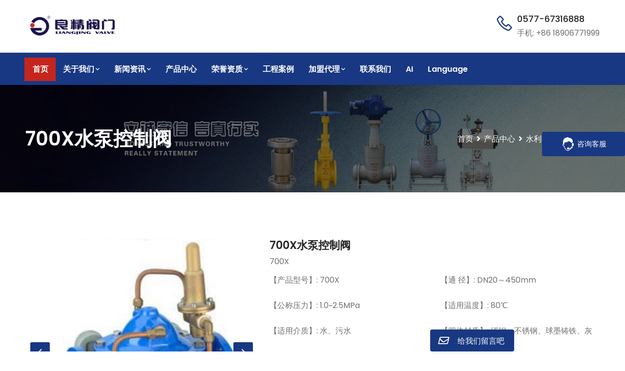

--- FILE ---
content_type: text/html; charset=utf-8
request_url: http://www.liangjing.com/index/product/detail/id/10.html
body_size: 17571
content:
<!DOCTYPE html>
<html lang="en">

<head>
  <meta charset="utf-8">
  <meta http-equiv="X-UA-Compatible" content="IE=edge">
  <meta name="keywords" content="" />
  <meta name="author" content="" />
  <meta name="robots" content="" />
  <meta name="description" content="Industry - Factory & Industrial HTML Template" />
  <meta property="og:title" content="Industry - Factory & Industrial HTML Template" />
  <meta property="og:description" content="Industry - Factory & Industrial HTML Template" />
  <meta property="og:image" content="https://industry.dexignzone.com/xhtml/social-image.png" />
  <meta name="format-detection" content="telephone=no">

  <!-- FAVICONS ICON -->
  <link rel="icon" href="https://www.liangjing.com//uploads/20220806/1d224bab55026a06389b043bff72fef2.png" type="image/x-icon" />
  <link rel="shortcut icon" type="image/x-icon" href="https://www.liangjing.com//uploads/20220806/1d224bab55026a06389b043bff72fef2.png" />

  <!-- PAGE TITLE HERE -->
  <title>水泵控制阀，高层建筑</title>
  <meta name="Keywords" content="闸阀，蝶阀，截止阀，止回阀，电站阀，调节阀，疏水阀，安全阀，隔膜阀系列,浙江良精阀门有限公司">
  <meta name="Description" content="浙江良精阀门有限公司专业生产闸阀，蝶阀，截止阀，止回阀，电站阀，调节阀，疏水阀，安全阀，隔膜阀系列等,咨询热线:0577-67316991">
  <!-- MOBILE SPECIFIC -->
  <meta name="viewport" content="width=device-width, initial-scale=1">

  <!--[if lt IE 9]>
	<script src="/demo/js/html5shiv.min.js"></script>
	<script src="/demo/js/respond.min.js"></script>
	<![endif]-->

  <!-- STYLESHEETS -->
  <link rel="stylesheet" type="text/css" href="/demo/css/plugins.css">
  <link rel="stylesheet" type="text/css" href="/demo/css/style.css">
  <link class="skin" rel="stylesheet" type="text/css" href="/demo/css/skin/skin-4.css">
  <link rel="stylesheet" type="text/css" href="/demo/css/templete.css">
  <!-- Google Font -->
  <!-- <style>
    @import url('https://fonts.googleapis.com/css?family=Montserrat:100,100i,200,200i,300,300i,400,400i,500,500i,600,600i,700,700i,800,800i,900,900i|Open+Sans:300,300i,400,400i,600,600i,700,700i,800,800i|Playfair+Display:400,400i,700,700i,900,900i|Poppins:100,100i,200,200i,300,300i,400,400i,500,500i,600,600i,700,700i,800,800i,900,900i|Raleway:100,100i,200,200i,300,300i,400,400i,500,500i,600,600i,700,700i,800,800i,900,900i|Roboto+Condensed:300,300i,400,400i,700,700i|Roboto:100,100i,300,300i,400,400i,500,500i,700,700i,900,900i&display=swap');
  </style> -->

  <!-- REVOLUTION SLIDER CSS -->
  <link rel="stylesheet" type="text/css" href="/demo/plugins/revolution/revolution/css/revolution.min.css">

</head>

<body id="bg">
  <div class="page-wraper">
    <div id="loading-area"></div>
    <div id="loading">
      <img src="/uploads/20220806/1d224bab55026a06389b043bff72fef2.png" style="position:fixed;top:-10000px">
      <div id="ljfm-loading-area"></div>
    </div>
    <!-- header -->
    <style>
      /* #translate{
        position: fixed;
        top:-10000px;
       height: 0.01px !important;
      } */
    *{
        text-transform: capitalize;
    }
      @media(min-width:768px) {
        .header-nav .nav>li>a {
          color: white;
        }

        .main-bar.clearfix {
          background-color: var(--nav-bar);
        }

        /*html{*/
        /*    -webkit-filter: grayscale(100%);*/
        /*}*/
      }

      @media (max-width: 500px) {
        .xs-hidden {
          display: none
        }
      }

      .header-nav .nav>li>a:after,
      .active>a::after {
        background: #c4261d !important;
      }

      @media only screen and (max-width: 991px) {
        .self-logo-header {
          display: none;
          position: absolute;
        }
      }

      @media(max-width:500px) {
        .xs-hidden {
          visibility: hidden;
        }

        .xs-show {
          visibility: show;
        }

        .message {
          position: fixed;
          bottom: 20vh;
          right: 0;
          display: flex;
          align-items: center;
          justify-content: center;
          height: 40px;
          width: 40px;
          border-radius: 50%;
          z-index: 99999999;
          background-color: var(--color-primary);
          color: white;
          font-size: 20px;
        }

        a {
          text-decoration: none;
          /* 去除默认的下划线 */
          outline: none;
          /* 去除旧版浏览器的点击后的外虚线框 */
          color: #000;
          /* 去除默认的颜色和点击后变化的颜色 */
        }

        .la {
          font-size: 20px;
          color: white;
        }
      }

      @media(min-width:500px) {
        .xs-show {
          visibility: hidden;
        }

        .message {
          position: fixed;
          bottom: 0;
          right: 10vw;
          width: 370px;
          /* height: 40px; */
          display: flex;
          flex-direction: column-reverse;
          align-items: center;
          justify-content: center;
          z-index: 99999999;
          /* justify-content: ; */
        }

        .message .btn {
          display: flex;
          align-items: center;
          color: white;
          background-color: var(--color-primary);
          font-size: 16px;
          z-index: 99999999;
          padding: 0;
          border: 0;
        }

        .message .btn div {
          padding: 10px 20px 10px 0;
        }

        .message .btn div:first-child {
          padding-left: 16px;
        }

        .message .fa-envelope,
        .fa-angle-up {
          font-size: 20px;
        }

        #sendMessage {
          /* position: absolute; */
          position: relative;
          /* bottom: 0px; */
          /* z-index: 999999999999; 未测试*/
          z-index: 999;
        }

        .fadeInBToT {
          /* animation-name: fadeInUpLeft; */
          /* -webkit-animation: fadeInUpLeft; */
          animation: fadeInUpLeft 1s forwards;
        }

        .fadeOutTToB {
          animation: fadeOutTToB 1s;
        }

        @keyframes fadeInUpLeft {
          from {
            /* opacity: 1; */
            -webkit-transform: translate(0, 1000px);
            /* Safari */
            transform: translate(0, 1000px);
            /* 标准语法 */
          }

          to {
            -webkit-transform: translate(0, 10px);
            /* Safari */
            transform: translate(0, 10px);
            /* 标准语法 */
          }
        }

        @keyframes fadeOutTToB {
          from {
            -webkit-transform: translate(0, 10px);
            /* Safari */
            transform: translate(0, 10px);
            /* 标准语法 */
          }

          to {
            -webkit-transform: translate(0, 1000px);
            /* Safari */
            transform: translate(0, 1000px);
            /* 标准语法 */
          }
        }
      }

      .close-btn {
        border: none;
        font-size: 24px;
      }

      /* xscss */

      .float-button {
        position: fixed;
        /* height: 200px; */
        /* width: 240px; */
        bottom: 400px;
        right: 0px;
        /* background: #183883; */
        /* border-radius: 5px; */
      }

      .btn button {
        display: inline-block;
        border-radius: 4px;
        background-color: #183883;
        border: none;
        color: #FFFFFF;
        text-align: center;
        font-size: 15px;
        padding: 5px 5px;
        transition: all 0.5s;
        cursor: pointer;
        margin: 5px;
      }

      .btn button span {
        cursor: pointer;
        display: inline-block;
        position: relative;
        transition: 0.5s;
      }

      .btn button span:after {
        content: '↓';
        position: absolute;
        opacity: 0;
        top: 0;
        right: -15px;
        transition: 0.5s;
      }

      .btn button:hover span {
        padding-right: 15px;
      }

      .btn button:hover span:after {
        opacity: 1;
        right: 0;
      }

      .ke {
        width: 30px;
        float: left;
      }

      .ke img {
        width: 30px;
      }

      .float-button a {
        text-decoration: none;
        color: #fff;
      }

      .hide {
        text-align: center;
        line-height: 180px;
        width: 180px;
        height: 180px;
        background: #183883;
        border-radius: 5px;
        margin-top: 10px;
      }

      .button {
        text-align: center;
        margin-top: 5px;
      }

      .button button {
        appearance: none;
        background-color: #183883;
        border: 0.125em solid transparent;
        border-radius: 4px;
        box-sizing: border-box;
        color: #ffffff;
        cursor: pointer;
        display: inline-block;
        font-family: Roobert, -apple-system, BlinkMacSystemFont, "Segoe UI", Helvetica, Arial, sans-serif, "Apple Color Emoji", "Segoe UI Emoji", "Segoe UI Symbol";
        font-size: 16px;
        /* font-weight: 600; */
        line-height: normal;
        margin: 0;
        /* min-height: 3.75em; */
        min-width: 0;
        /* outline: none; */
        padding: 7px 20px;
        text-align: center;
        text-decoration: none;
        transition: all 300ms cubic-bezier(.23, 1, 0.32, 1);
        user-select: none;
        -webkit-user-select: none;
        touch-action: manipulation;
        will-change: transform;
      }

      .button button:disabled {
        pointer-events: none;
      }

      .button button:hover {
        color: #fff;
        background-color: #c4261d;
        box-shadow: rgba(0, 0, 0, 0.25) 0 8px 15px;
        transform: translateY(-2px);
      }

      .button button:active {
        box-shadow: none;
        transform: translateY(0);
      }

      .mide {
        display: none;
      }
      
      #web-design-1 .header{
          height: auto !important;
      }

      @media screen and (max-width: 768px) {}
    </style>
    <header class="site-header mo-left header ext-header navstyle1 ignore">
      <!--<div class="top-bar xs-hidden">-->
      <!--  <div class="container">-->
      <!--    <div class=" d-flex justify-content-between align-items-center">-->
      <!--      <div class="dlab-topbar-left">-->
      <!--        <ul>-->
      <!--          <li><a href="/index/index/about">关于我们</a></li>-->
      <!--<li><a href="privacy-policy.html">Refund Policy</a></li>-->
      <!--<li><a href="help-desk.html">Help Desk</a></li>-->
      <!--        </ul>-->
      <!--      </div>-->
      <!--      <div class="dlab-topbar-right">-->
      <!--        <a href="/index/index/contact" class="site-button radius-no ">GET A QUOTE</a>-->
      <!--      </div>-->
      <!--    </div>-->
      <!--  </div>-->
      <!--</div>-->
      <!--<script src="https://res.zvo.cn/translate/translate.js"></script>-->
      <div class="middle-bar bg-white">
        <div class="container">
          <!-- website logo  -->
          <div class="middle-area">
            <div class="">
              <img style="width: 200px !important;height: 100%;" src="/uploads/20220808/1dda6688a2bdeddf64cac67c2ef21404.png" style="z-index: 0;" alt="">
            </div>
            <div class="service-list">
              <ul style="display: flex;align-items: center;">
                <li style="display: flex;align-items: center;">
                  <i class="la la-phone"></i>
                  <div>
                    <h4 class="title">0577-67316888 </h4>
                    <a>手机: +86 18906771999</a>
                  </div>
                </li>
              </ul>
            </div>
          </div>

        </div>
      </div>
      <!-- main header -->
      <div class="sticky-header main-bar-wraper navbar-expand-lg">
        <div class="main-bar clearfix ">
          <div class="container clearfix">
            <!-- website logo -->
            <div class="logo-header mostion logo-dark self-logo-header">
              <a href="index.html"><img src="/uploads/20220808/1dda6688a2bdeddf64cac67c2ef21404.png" style="z-index: 0;" alt=""></a>
            </div>
            <!-- nav toggle button -->
            <button class="navbar-toggler collapsed navicon justify-content-end" type="button" data-bs-toggle="collapse"
              data-bs-target="#navbarNavDropdown" aria-controls="navbarNavDropdown" aria-expanded="false"
              aria-label="Toggle navigation">
              <span></span>
              <span></span>
              <span></span>
            </button>
            <!-- extra nav -->
            <!--搜索栏 会遮挡别的东西 -->
            <!-- <div class="extra-nav">
							<div class="extra-cell">
								<button id="quik-search-btn" type="button" class="site-button-link"><i
										class="la la-search"></i></button>
							</div>
						</div> -->
            <!-- Quik search -->
            <!-- <div class="dlab-quik-search ">
              <form action="#">
                <input name="search" value="" type="text" class="form-control" placeholder="Type to search">
                <span id="quik-search-remove"><i class="ti-close"></i></span>
              </form>
            </div> -->
            <!-- main nav -->
            <div class="header-nav navbar-collapse collapse justify-content-start" id="navbarNavDropdown">
              <div class="logo-header d-md-block d-lg-none">
                <a href="index.html"><img src="/uploads/20220808/1dda6688a2bdeddf64cac67c2ef21404.png" style="z-index: 0;" alt=""></a>
              </div>
              
              
              <ul class="nav navbar-nav">
                <li class="active  homedemo">
                  <a href="/index/index/index.html">首页</a>
                </li>
                <li>
                  <a href="javascript:;">关于我们<i class="fas fa-chevron-down"></i></a>
                  <ul class="sub-menu tab-content">
                                        <li><a href="/index/index/about.html?id=21">企业简介</a></li>
                                        <li><a href="/index/index/about.html?id=22">企业文化</a></li>
                                        <li><a href="/index/index/about.html?id=23">发展历程</a></li>
                                        <li><a href="/index/index/about.html?id=24">发展战略</a></li>
                                      </ul>
                </li>

                </li>

                <li>
                  <a href="javascript:;">新闻资讯<i class="fas fa-chevron-down"></i></a>
                  <ul class="sub-menu">
                                        <li><a href="/index/media/index.html?id=14">新闻资讯</a></li>
                                        <li><a href="/index/media/index.html?id=15">阀门知识</a></li>
                                        <li><a href="/index/media/index.html?id=16">阀门视频</a></li>
                                        <li><a href="/index/media/index.html?id=116">公司公告</a></li>
                                      </ul>
                </li>
                <li> <a href="/index/index/product.html">产品中心</a>
                </li>
                <li class="">
                  <a href="javascript:;">荣誉资质<i class="fas fa-chevron-down"></i></a>
                  <ul class="sub-menu">
                                        <li><a href="/index/index/honor.html?id=26">荣誉资质</a></li>
                                        <li><a href="/index/index/honor.html?id=27">企业资质</a></li>
                                        <li><a href="/index/index/honor.html?id=30">客户反馈</a></li>
                                      </ul>
                </li>
                <li>
                  <a href="/index/index/case.html?id=32">工程案例</a>
                </li>
                <li>
                  <a href="javascript:;">加盟代理<i class="fas fa-chevron-down"></i></a>
                  <ul class="sub-menu">
                    <li><a href="/index/agent/index.html">加盟代理</a></li>
                    <li><a href="/index/index/network.html?id=43">销售网络</a></li>
                    <!-- <li><a href="/index/index/network.html?id=33">Sales Presence</a></li> -->
                    <li><a href="/index/index/aftersale.html?id=45">售后服务</a></li>
                  </ul>
                </li>
                <li>
                  <a href="/index/index/contact.html">联系我们</a>
                </li>
                <li>
                  <a href="https://ai.streakyalgo.com/">AI</a>
                </li>
                <li>
                  <a href="javascript:;">Language</a>
                  <ul class="sub-menu">
                    <li><a class="lang" data-lang="en" href="javascript:;">English</a></li>
                    <li><a class="lang" data-lang="zh-cn" href="javascript:;">简体中文</a></li>
                    <li><a class="lang" data-lang="zh-tw">繁體中文</a></li>
                    <li><a class="lang" data-lang="ru" href="javascript:;">Русский язык</a></li>
                    <li><a class="lang" data-lang="pt" href="javascript:;">Português</a></li>
                    
                    
                  </ul>
                </li>
              </ul>
              
              
              <div class="dlab-social-icon">
                <ul> 
                  <li>
                    <a class="site-button facebook sharp-sm outline fab fa-facebook-f" target="_blank" href="https://www.facebook.com/profile.php?id=100093681756174"></a>
                  </li>
                  <li>
                    <a class="site-button twitter sharp-sm outline fab fa-twitter" href="javascript:void(0);"></a>
                  </li>
                  <li>
                    <a class="site-button linkedin sharp-sm outline fab fa-linkedin-in" href="javascript:void(0);"></a>
                  </li>
                  <li>
                    <a class="site-button instagram sharp-sm outline fab fa-instagram" href="javascript:void(0);"></a>
                  </li>
                </ul>
              </div>
            </div>
          </div>
        </div>
      </div>
      <!-- main header END -->
    </header>
    <!-- header END -->
    <!-- Content -->
    <main class="content">
      <style>
  .related img {
    width: auto !important;
    height: 200px;
    margin: auto;
  }

  .bt p {
    /* text-align: center; */
    padding-left: 10px;
    margin: 0px 18px;
    padding-top: 6px;
    /* text-shadow: 2px 2px #183883; */
    color: #ffffff;
    font-size: 22px;
    font-weight: bolder;
  }

  .bt {
    margin-bottom: 30px;
    border-radius: 5px;
    position: relative;
    background: #183883;
    /* margin-bottom: 20px; */
    /* padding: 1px; */
    height: 40px;
    /*width: 550px;*/
    box-shadow: 10px 25px 20px -20px rgb(0 0 0 / 40%);
  }

  .bt .tiao {
    position: absolute;
    left: 5px;
    top: 8px;
    width: 4px;
    height: 25px;
    background: #fffefe;
  }

  .contact {
    display: flex;
    flex-wrap: nowrap;
    align-items: center;
  }

  .contact div {
    width: 50%;
  }

  @media screen and (max-width: 768px) {
    .contact {
      display: block;
      flex-wrap: nowrap;
      align-items: center;
    }

    .contact div {
      margin: 20px 0;
    }
  }
</style>
<div class="page-content bg-white">
  <!-- inner page banner -->
  <div class="dlab-bnr-inr overlay-black-middle bg-pt" style="background-image:url(/uploads/20220728/ee3e1e236feb2d564e73c523dbdc6189.jpg);">
    <div class="container">
      <div class="dlab-bnr-inr-entry">
        <h1 class="text-white">700X水泵控制阀</h1>
        <!-- Breadcrumb row -->
        <div class="breadcrumb-row">
          <ul class="list-inline">
            <li>首页</li>
            <li>产品中心</li>
            <li>水利控制阀,建筑水利</li>
          </ul>
        </div>
        <!-- Breadcrumb row END -->
      </div>
    </div>
  </div>
  <!-- inner page banner END -->
  <!-- contact area -->
  <div class="section-full content-inner bg-white">
    <!-- Product details -->
    <div class="container woo-entry">
      <div class="row m-b30">
        <div class="col-md-5 col-lg-5 col-sm-12">
          <div class="product-gallery on-show-slider lightgallery" id="lightgallery">
            <div id="sync1" class="owl-carousel owl-theme owl-btn-center-lr m-b5 owl-btn-1 primary">

                            <div class="item">
                <div class="mfp-gallery">
                  <div class="dlab-box">
                    <div class="dlab-thum-bx dlab-img-overlay1 ">
                      <img src="/uploads/20221217/a3c1aa43810ca7317889c713ccca9f49.png" alt="">
                      <!-- <img src="/uploads/20221217/a3c1aa43810ca7317889c713ccca9f49.png" alt=""> -->
                      <div class="overlay-bx">
                        <div class="overlay-icon">
                          <span data-exthumbimage="/uploads/20221217/a3c1aa43810ca7317889c713ccca9f49.png" data-src="/uploads/20221217/a3c1aa43810ca7317889c713ccca9f49.png" class="check-km"
                            title="Image 1 Title will come here">
                            <i class="ti-fullscreen"></i>
                          </span>
                        </div>
                      </div>
                    </div>
                  </div>
                </div>
              </div>
                          </div>
          </div>
        </div>
        <div class="col-md-7 col-lg-7 col-sm-12">
          <form method="post" class="cart sticky-top">
            <div class="dlab-post-title">
              <h4 class="post-title"><a href="javascript:void(0);">700X水泵控制阀</a></h4>
              <p class="m-b10">700X</p>

            </div>
            <!-- <div class="dlab-divider bg-gray tb15">
                            <i class="icon-dot c-square"></i>
                        </div> -->
            <div class="row">
              <div class="col-md-6 ">
                <p>【产品型号】: 700X</p>
              </div>
              <div class="col-md-6 ">
                <p>【通 径】: DN20～450mm</p>
              </div>
              <div class="col-md-6 ">
                <p>【公称压力】: 1.0~2.5MPa</p>
              </div>
              <div class="col-md-6 ">
                <p>【适用温度】: 80℃</p>
              </div>
              <div class="col-md-6 ">
                <p>【适用介质】: 水、污水</p>
              </div>
              <div class="col-md-6 ">
                <p>【阀体材质】: 碳钢、不锈钢、球墨铸铁、灰铸铁</p>
              </div>
              <div class="u-flex col-md-12">
                <p>
                  应用领域：                   <a class="p-a5 border-1" href="/index/industry/index/id/184" target="_blank">水处理</a>
                                    <a class="p-a5 border-1" href="/index/industry/index/id/188" target="_blank">给排水常用阀门</a>
                                    <a class="p-a5 border-1" href="/index/industry/index/id/193" target="_blank">水利工程</a>
                                  </p>
              </div>
              <div class="row">
                              </div>
            </div>

            <!-- <div class="dlab-divider bg-gray tb15">
                            <i class="icon-dot c-square"></i>
                        </div> -->
            <!-- <div class="relative">
              <h3 class="m-tb10">在线询价</h3>
            </div> -->
            <div class="row contact">
              <div>
                <a class="site-button radius-no" style="width:200px;margin-right:50px" href="/index/index/contact"
                  target="_blank">
                  联系我们
                </a>
              </div>
              <div>
                <span>销售经理：18906771111</span>
              </div>
            </div>
          </form>
        </div>
      </div>

      <div class="row">
        <div class="col-lg-9">
          <div class="dlab-tabs  product-description tabs-site-button">
            <ul class="nav nav-tabs" style="margin-top: 100px;">
              <li>
                <a data-bs-toggle="tab" href="#web-design-1" class="active">
                  <!-- <div>Description</div> -->
                  产品优点
                </a>
              </li>
              <li>
                <a data-bs-toggle="tab" href="#web-design-3">
                  <!-- <div>Description</div> -->
                  产品详情
                </a>
              </li>
              <li>
                <a data-bs-toggle="tab" href="#graphic-design-1">
                  产品参数
                  <!-- <div>Additional Information</div> -->
                </a>
              </li>
              <li>
                <a data-bs-toggle="tab" href="#web-design-2">
                  产品专利
                </a>
              </li>

              <li>
                <a data-bs-toggle="tab" href="#web-design-4">
                  售后服务
                </a>
              </li>
            </ul>
            <div class="tab-content">
              <!-- 产品优点 -->
              <div id="web-design-1" class="tab-pane active" style="padding: 60px 0;">
                <div class="row">
                  <!-- <h4 class="post-title">产品优点</h4> -->

                  <div class="row">
                                      </div>
                </div>
                <!-- <div> <p class="MsoNormal">产品概述<o:p></o:p></p><p class="MsoNormal"><span style="font-family:Calibri;">700X</span><span style="font-family:宋体;">水泵控制阀，是一种安装在高层建筑以及其他给水系统的水泵出口处，防止介质倒流的逆止类阀门。当水泵即将停止供水前，阀门先行缓慢关闭</span><span style="font-family:Calibri;">90%</span><span style="font-family:宋体;">左右，防止突然停泵而产生的水锤和水击声</span><span style="font-family:Calibri;">;</span><span style="font-family:宋体;">当水泵完全停止后，阀门再完全关闭，防止泵出的水回流。有效地保护水泵，免受回流的冲击而产生反转。该产品是水泵出口必不可少的保护装置。阀门呈流线型设计，通过电磁阀的导控实现准确的启闭，使用安全可靠，有效地防止水锤和水击声，用寿命长，安装、维修方便。</span><o:p></o:p></p></div> -->
              </div>
              <!-- 产品详情 -->
              <div id="web-design-3" class="tab-pane">
                <table class="table table-bordered">
                                    <div><p class="MsoNormal">产品概述<o:p></o:p></p><p class="MsoNormal"><span style="font-family:Calibri;">700X</span><span style="font-family:宋体;">水泵控制阀，是一种安装在高层建筑以及其他给水系统的水泵出口处，防止介质倒流的逆止类阀门。当水泵即将停止供水前，阀门先行缓慢关闭</span><span style="font-family:Calibri;">90%</span><span style="font-family:宋体;">左右，防止突然停泵而产生的水锤和水击声</span><span style="font-family:Calibri;">;</span><span style="font-family:宋体;">当水泵完全停止后，阀门再完全关闭，防止泵出的水回流。有效地保护水泵，免受回流的冲击而产生反转。该产品是水泵出口必不可少的保护装置。阀门呈流线型设计，通过电磁阀的导控实现准确的启闭，使用安全可靠，有效地防止水锤和水击声，用寿命长，安装、维修方便。</span><o:p></o:p></p></div>
                                  </table>
              </div>
              <!-- 产品参数 -->
              <div id="graphic-design-1" class="tab-pane">
                <table class="table table-bordered">
                                  </table>
              </div>
              <!-- 产品专利 -->
              <div id="web-design-2" class="tab-pane" style="padding: 60px 0;">
                <div class="row">
                  <!-- <h4 class="m-b20 m-t20 post-title">产品专利</h4> -->
                  <div class="row col-lg-12 col-md-12">
                                      </div>
                </div>
              </div>
              <!-- 售后服务 -->
              <div id="web-design-4" class="tab-pane">
                <div id="developement-1" class="tab-pane" style="padding: 0;">
                  <div id="comments">

                  </div>
                </div>
              </div>

            </div>
          </div>
        </div>
        <div class="col-lg-3 xs-hidden" style="margin-top:100px ;">
          <div class="widget widget-project" style="  display:none">
            <h5 class="widget-title style-1">相关案例</h5>
            <div
              class="widget-project-box owl-none owl-loaded owl-theme owl-carousel dots-style-1 owl-dots-black-full owl-drag">



              <div class="owl-stage-outer">
                <div class="owl-stage"
                  style="transform: translate3d(-828px, 0px, 0px); transition: all 0s ease 0s; width: 1933px;">
                  <div class="owl-item cloned" style="width: 276.023px;">
                    <div class="item"><img src="/assets/img/xs/product/机加工2.jpg" alt=""></div>
                  </div>
                  <div class="owl-item cloned" style="width: 276.023px;">
                    <div class="item"><img src="/assets/img/xs/product/机加工2.jpg" alt=""></div>
                  </div>
                  <div class="owl-item" style="width: 276.023px;">
                    <div class="item"><img src="/assets/img/xs/product/机加工2.jpg" alt=""></div>
                  </div>
                  <div class="owl-item active" style="width: 276.023px;">
                    <div class="item"><img src="/assets/img/xs/product/机加工2.jpg" alt=""></div>
                  </div>
                  <div class="owl-item" style="width: 276.023px;">
                    <div class="item"><img src="/assets/img/xs/product/机加工2.jpg" alt=""></div>
                  </div>
                  <div class="owl-item cloned" style="width: 276.023px;">
                    <div class="item"><img src="/assets/img/xs/product/机加工2.jpg" alt=""></div>
                  </div>
                  <div class="owl-item cloned" style="width: 276.023px;">
                    <div class="item"><img src="/assets/img/xs/product/机加工2.jpg" alt=""></div>
                  </div>
                </div>
              </div>
              <div class="owl-nav disabled">
                <div class="owl-prev"><i class="ti-arrow-left"></i></div>
                <div class="owl-next"><i class="ti-arrow-right"></i></div>
              </div>
              <div class="owl-dots">
                <div class="owl-dot"><span></span></div>
                <div class="owl-dot active"><span></span></div>
                <div class="owl-dot"><span></span></div>
              </div>
            </div>



          </div>
          <div class="widget recent-posts-entry">
            <h5 class="widget-title style-1">相关新闻</h5>
            <div class="widget-post-bx">
                          </div>


          </div>
        </div>
        <div class="row related">
          <div class="col-lg-12">
            <div class="bt">
              <div class="tiao"></div>
              <p>Related Products</p>
            </div>

            <div class="img-carousel-content owl-carousel owl-btn-center-lr owl-btn-1 primary">
                            <div class="item">
                <div class="item-box">
                  <div class="item-img">
                    <img src="/uploads/20221217/d9942c519466d790dbbc8fe2bc8a90ba.png" alt="">
                    <div class="item-info-in">
                      <ul>
                        <li><a href="javascript:void(0);">联系我们</a></li>
                        <li><a href="javascript:void(0);">查看产品</a></li>
                      </ul>
                    </div>
                  </div>
                  <div class="item-info text-center text-black p-a10">
                    <h6 class="item-title text-uppercase font-weight-500"><a
                        href="detail.html?id=8">500X泄压/持压阀</a></h6>
                  </div>
                </div>
              </div>
                            <div class="item">
                <div class="item-box">
                  <div class="item-img">
                    <img src="/uploads/20221217/609e94578fb718a4882d96c176402ec9.png" alt="">
                    <div class="item-info-in">
                      <ul>
                        <li><a href="javascript:void(0);">联系我们</a></li>
                        <li><a href="javascript:void(0);">查看产品</a></li>
                      </ul>
                    </div>
                  </div>
                  <div class="item-info text-center text-black p-a10">
                    <h6 class="item-title text-uppercase font-weight-500"><a
                        href="detail.html?id=9">600X电动控制阀</a></h6>
                  </div>
                </div>
              </div>
                            <div class="item">
                <div class="item-box">
                  <div class="item-img">
                    <img src="/uploads/20221217/a3c1aa43810ca7317889c713ccca9f49.png" alt="">
                    <div class="item-info-in">
                      <ul>
                        <li><a href="javascript:void(0);">联系我们</a></li>
                        <li><a href="javascript:void(0);">查看产品</a></li>
                      </ul>
                    </div>
                  </div>
                  <div class="item-info text-center text-black p-a10">
                    <h6 class="item-title text-uppercase font-weight-500"><a
                        href="detail.html?id=10">700X水泵控制阀</a></h6>
                  </div>
                </div>
              </div>
                            <div class="item">
                <div class="item-box">
                  <div class="item-img">
                    <img src="/uploads/20221217/68bc25b0de3cd4a99f3bc3021102d62f.png" alt="">
                    <div class="item-info-in">
                      <ul>
                        <li><a href="javascript:void(0);">联系我们</a></li>
                        <li><a href="javascript:void(0);">查看产品</a></li>
                      </ul>
                    </div>
                  </div>
                  <div class="item-info text-center text-black p-a10">
                    <h6 class="item-title text-uppercase font-weight-500"><a
                        href="detail.html?id=11">800X压差平衡阀</a></h6>
                  </div>
                </div>
              </div>
                            <div class="item">
                <div class="item-box">
                  <div class="item-img">
                    <img src="/uploads/20221217/c18511c734465d6e1c90d9c9de6a8b61.png" alt="">
                    <div class="item-info-in">
                      <ul>
                        <li><a href="javascript:void(0);">联系我们</a></li>
                        <li><a href="javascript:void(0);">查看产品</a></li>
                      </ul>
                    </div>
                  </div>
                  <div class="item-info text-center text-black p-a10">
                    <h6 class="item-title text-uppercase font-weight-500"><a
                        href="detail.html?id=12">900X紧急关闭阀</a></h6>
                  </div>
                </div>
              </div>
                            <div class="item">
                <div class="item-box">
                  <div class="item-img">
                    <img src="/uploads/20221217/dccf5642070c1504813568ba67a82a8d.png" alt="">
                    <div class="item-info-in">
                      <ul>
                        <li><a href="javascript:void(0);">联系我们</a></li>
                        <li><a href="javascript:void(0);">查看产品</a></li>
                      </ul>
                    </div>
                  </div>
                  <div class="item-info text-center text-black p-a10">
                    <h6 class="item-title text-uppercase font-weight-500"><a
                        href="detail.html?id=13">JD745X多功能水泵控制阀</a></h6>
                  </div>
                </div>
              </div>
                            <div class="item">
                <div class="item-box">
                  <div class="item-img">
                    <img src="/uploads/20221217/45b38616fbfaf7a40bbd5ee309e6a49c.png" alt="">
                    <div class="item-info-in">
                      <ul>
                        <li><a href="javascript:void(0);">联系我们</a></li>
                        <li><a href="javascript:void(0);">查看产品</a></li>
                      </ul>
                    </div>
                  </div>
                  <div class="item-info text-center text-black p-a10">
                    <h6 class="item-title text-uppercase font-weight-500"><a
                        href="detail.html?id=14">F745X遥控浮球阀</a></h6>
                  </div>
                </div>
              </div>
                            <div class="item">
                <div class="item-box">
                  <div class="item-img">
                    <img src="/uploads/20221217/80c533fed18e2d953b7d39f4a121f325.png" alt="">
                    <div class="item-info-in">
                      <ul>
                        <li><a href="javascript:void(0);">联系我们</a></li>
                        <li><a href="javascript:void(0);">查看产品</a></li>
                      </ul>
                    </div>
                  </div>
                  <div class="item-info text-center text-black p-a10">
                    <h6 class="item-title text-uppercase font-weight-500"><a
                        href="detail.html?id=16">AX742X安全泄压持压阀</a></h6>
                  </div>
                </div>
              </div>
                          </div>
          </div>
        </div>
      </div>



    </div>
    <!-- <div class="dlab-divider bg-gray tb15">
                <i class="icon-dot c-square"></i>
            </div>
            <div class="dlab-divider bg-gray tb15">
                <i class="icon-dot c-square"></i>
            </div> -->
    <!-- <div class="row">
                <h4 class="m-b20 m-t20 post-title">产品专利</h4>
                <div class="row col-lg-12 col-md-12">
                                    </div>
            </div> -->

  </div>
  <!-- Product details -->
</div>
<!-- contact area  END -->
<!-- Shop Service info -->
<!-- <div class="section-full p-t50 p-b20 bg-primary text-white">
    <div class="container">
      <div class="row">
        <div class="col-md-4 col-lg-4">
          <div class="icon-bx-wraper left shop-service-info m-b30">
            <div class="icon-md text-black radius">
              <a href="javascript:void(0);" class="icon-cell text-white"><i class="fas fa-gift"></i></a>
            </div>
            <div class="icon-content">
              <h5 class="dlab-tilte">Free shipping on orders $60+</h5>
              <p>Order more than 60$ and you will get free shippining Worldwide. More info.</p>
            </div>
          </div>
        </div>
        <div class="col-md-4 col-lg-4">
          <div class="icon-bx-wraper left shop-service-info m-b30">
            <div class="icon-md text-black radius">
              <a href="javascript:void(0);" class="icon-cell text-white"><i class="fas fa-plane"></i></a>
            </div>
            <div class="icon-content">
              <h5 class="dlab-tilte">Worldwide delivery</h5>
              <p>We deliver to the following countries: USA, Canada, Europe, Australia</p>
            </div>
          </div>
        </div>
        <div class="col-md-4 col-lg-4">
          <div class="icon-bx-wraper left shop-service-info m-b30">
            <div class="icon-md text-black radius">
              <a href="javascript:void(0);" class="icon-cell text-white"><i class="fas fa-history"></i></a>
            </div>
            <div class="icon-content">
              <h5 class="dlab-tilte">60 days money back guranty!</h5>
              <p>Not happy with our product, feel free to return it, we will refund 100% your money!</p>
            </div>
          </div>
        </div>
      </div>
    </div>
  </div> -->
<!-- Shop Service info End -->
</div>
<script src="/demo/js/jquery.min.js"></script>
<!-- JQUERY.MIN JS -->
<script src="/demo/plugins/wow/wow.js"></script>
<!-- WOW JS -->

<script src="/demo/plugins/bootstrap/js/bootstrap.bundle.min.js"></script>
<!-- BOOTSTRAP.MIN JS -->
<script src="/demo/plugins/bootstrap-select/bootstrap-select.min.js"></script>
<!-- FORM JS -->
<script src="/demo/plugins/bootstrap-touchspin/jquery.bootstrap-touchspin.js"></script>
<!-- FORM JS -->
<script src="/demo/plugins/magnific-popup/magnific-popup.js"></script>
<!-- MAGNIFIC POPUP JS -->
<script src="/demo/plugins/counter/waypoints-min.js"></script>
<!-- WAYPOINTS JS -->
<script src="/demo/plugins/counter/counterup.min.js"></script>
<!-- COUNTERUP JS -->
<script src="/demo/plugins/imagesloaded/imagesloaded.js"></script>
<!-- IMAGESLOADED -->
<script src="/demo/plugins/masonry/masonry-3.1.4.js"></script>
<!-- MASONRY -->
<script src="/demo/plugins/masonry/masonry.filter.js"></script>
<!-- MASONRY -->
<script src="/demo/plugins/owl-carousel/owl.carousel.js"></script>
<!-- OWL SLIDER -->
<script src="/demo/plugins/lightgallery/js/lightgallery-all.min.js"></script>
<!-- Lightgallery -->
<script src="/demo/plugins/scroll/scrollbar.min.js"></script>
<!-- scroll -->
<script src="/demo/js/custom.js"></script>
<!-- CUSTOM FUCTIONS  -->
<script src="/demo/js/dz.carousel.min.js"></script>
<!-- SORTCODE FUCTIONS  -->
<script src="/demo/plugins/countdown/jquery.countdown.js"></script>
<!-- COUNTDOWN FUCTIONS  -->
<script src="/demo/js/dz.ajax.js"></script>
<!-- CONTACT JS  -->
<script src="/demo/plugins/rangeslider/rangeslider.js"></script>
<!-- Rangeslider -->

<script src="/demo/js/jquery.star-rating-svg.js"></script>
<script>
  $(document).ready(function () {
    var count2 = 0;
    var sync1 = $("#sync1");
    var sync2 = $("#sync2");
    var slidesPerPage = 4; //globaly define number of elements per page
    var syncedSecondary = true;

    sync1.owlCarousel({
      items: 1,
      slideSpeed: 2000,
      nav: true,
      autoplay: false,
      dots: false,
      loop: true,
      responsiveRefreshRate: 200,
      navText: ['<i class="fas fa-chevron-left"></i>', '<i class="fas fa-chevron-right"></i>'],
    }).on('changed.owl.carousel', syncPosition);

    sync2.on('initialized.owl.carousel', function () {

      sync2.find(".owl-item").eq(0).addClass("current");
    }).owlCarousel({
      items: slidesPerPage,
      dots: false,
      nav: false,
      margin: 5,
      smartSpeed: 200,
      slideSpeed: 500,
      slideBy: slidesPerPage, //alternatively you can slide by 1, this way the active slide will stick to the first item in the second carousel
      responsiveRefreshRate: 100
    }).on('changed.owl.carousel', syncPosition2);

    function syncPosition (el) {
      //if you set loop to false, you have to restore this next line
      //var current = el.item.index;

      //if you disable loop you have to comment this block
      var count = el.item.count - 1;

      // if(el.item.count==2)else{
      var current = Math.round(el.item.index - (el.item.count / 2) - .5);
      console.log("current", current);
      // }
      if (current < 0) {
        current = count;
      }
      if (current > count) {
        current = 0;
      }
      // console.log(current)
      //end block

      sync2
        .find(".owl-item")
        .removeClass("current")
        .eq(current)
        .addClass("current");
      var onscreen = sync2.find('.owl-item.active').length - 1;
      var start = sync2.find('.owl-item.active').first().index();
      var end = sync2.find('.owl-item.active').last().index();

      if (current > end) {
        sync2.data('owl.carousel').to(current, 100, true);
      }
      if (current < start) {
        sync2.data('owl.carousel').to(current - onscreen, 100, true);
      }
    }

    function syncPosition2 (el) {
      if (syncedSecondary) {
        var number = el.item.index;
        sync1.data('owl.carousel').to(number, 100, true);
      }
    }

    sync2.on("click", ".owl-item", function (e) {
      e.preventDefault();
      var number = $(this).index();
      //sync1.data('owl.carousel').to(number, 300, true);

      sync1.data('owl.carousel').to(number, 300, true);

    });
  });
</script>
    </main>
    <!-- Content END -->
    <!-- Footer -->

    <footer class="site-footer">
      <div class="section-full p-t50 p-b20 bg-primary text-white overlay-primary-dark footer-info-bar">
        <div class="container">
          <div class="row">
            <div class="col-lg-3 col-md-6 col-sm-6 m-b30">
              <div class="icon-bx-wraper bx-style-1 p-a20 radius-sm br-col-w1">
                <div class="icon-content">
                  <h5 class="dlab-tilte">
                    <span class="icon-sm"><i class="ti-location-pin"></i></span> 公司地址                  </h5>
                  <a onclick="flyToCompany(0)" style="cursor: pointer;">
                    <p class="m-b0 op7">瓯北公司总部</p>
                  </a>
                  <a onclick="flyToCompany(1)" style="cursor: pointer;">
                    <p class="m-b0 op7">乌牛生产基地</p>
                  </a>
                  <a onclick="flyToCompany(2)" style="cursor: pointer;">
                    <p class="m-b0 op7">安徽生产基地</p>
                  </a>
                </div>
              </div>
            </div>
            <div class="col-lg-3 col-md-6 col-sm-6 m-b30">
              <div class="icon-bx-wraper bx-style-1 p-a20 radius-sm br-col-w1">
                <div class="icon-content">
                  <h5 class="dlab-tilte">
                    <span class="icon-sm"><i class="ti-email"></i></span>  公司邮箱                  </h5>
                  <p class="m-b0 op7">ljvalveorg@gmail.com</p>
                  <p class="m-b0 op7">br.ljvalveorg@gmail.com</p>
                  <p class="m-b0 op7">&nbsp;</p>

                </div>
              </div>
            </div>
            <div class="col-lg-3 col-md-6 col-sm-6 m-b30">
              <div class="icon-bx-wraper bx-style-1 p-a20 radius-sm br-col-w1">
                <div class="icon-content">
                  <h5 class="dlab-tilte">
                    <span class="icon-sm"><i class="ti-mobile"></i></span> 联系方式                  </h5>
                  <p class="m-b0 op7">Mobile : +86-0577-67316888</p>
                  <p class="m-b0 op7">Phone : +86 18906771999</p>
                  <p class="m-b0 op7">&nbsp;</p>
                </div>
              </div>
            </div>
            <div class="col-lg-3 col-md-6 col-sm-6 m-b30">
              <div class="icon-bx-wraper bx-style-1 p-a20 radius-sm br-col-w1">
                <div class="icon-content">
                  <h5 class="dlab-tilte">
                    <span class="icon-sm"><i class="ti-alarm-clock"></i></span> Office
                    Hours                  </h5>
                  <p class="m-b0 op7">周一至周六 - 08.00-18.00</p>
                  <p class="m-b0 op7">周日-休息</p>
                  <p class="m-b0 op7">&nbsp;</p>
                </div>
              </div>
            </div>
          </div>
        </div>
      </div>
      <div class="footer-top">
        <div class="container">
          <div class="row">
            <div class="col-lg-3 col-md-6 col-sm-12 wow fadeIn" data-wow-delay="0.2s">
              <div class="widget border-0">
                <h6 class="m-b20 text-white font-weight-300 text-uppercase">相关链接</h6>
                <ul class="list-2">
                  <li><a href="/index/index/about.html?id=21">关于我们</a></li>
                  <li><a href="/index/media/index.html?id=14">新闻资讯</a></li>
                  <li><a href="/index/index/product.html">产品中心</a></li>
                  <li><a href="/index/index/honor.html?id=26">荣誉资质</a></li>
                  <li><a href="/index/index/case.html?id=32">工程案例 </a></li>
                  <li><a href="/index/agent/index.html?">加盟代理</a></li>
                  <li><a href="/index/index/contact.html">联系我们</a></li>
                  <li><a href="ai.streakyalgo.com">AI</a></li>
                </ul>
              </div>
            </div>
            <div class="col-lg-4 col-md-6 col-sm-12 wow fadeIn" data-wow-delay="0.4s">
              <div class="widget">
                <h6 class="text-white font-weight-300 text-uppercase">快速联系</h6>
                <div class="subscribe-form form-white m-b20 m-t15">
                  <form class="dzSubscribe" action="script/mailchamp.php" method="post">
                    <div class="dzSubscribeMsg"></div>
                    <div class="input-group">
                      <input name="dzEmail" required="required" class="form-control radius-no"
                        placeholder="Your Email Address" type="email">
                      <span class="input-group-btn">
                        <button name="submit" value="Submit" type="submit"
                          class="site-button btnhover15 radius-no">SEND</button>
                      </span>
                    </div>
                  </form>
                </div>
                <h6 class="m-b10 text-white font-weight-300 text-uppercase">Connect with us                </h6>
                <ul class="list-inline m-a0">
                  <li><a href="javascript:void(0);" class="site-button facebook sharp"><i
                        class="fab fa-facebook-f"></i></a></li>
                  <li><a href="javascript:void(0);" class="site-button google-plus sharp"><i
                        class="fab fa-google-plus-g"></i></a></li>
                  <li><a href="javascript:void(0);" class="site-button linkedin sharp"><i
                        class="fab fa-linkedin-in"></i></a></li>
                  <li><a href="javascript:void(0);" class="site-button instagram sharp"><i
                        class="fab fa-instagram"></i></a></li>
                  <li><a href="javascript:void(0);" class="site-button twitter sharp"><i class="fab fa-twitter"></i></a>
                  </li>
                </ul>
              </div>
            </div>
            <div class="col-lg-5 col-md-12 col-sm-12 wow fadeIn" data-wow-delay="0.6s">
              <div class="icon-bx-wraper bx-style-1 m-b15 p-a30 radius-sm br-col-w1 bg-tpw1">
                <h5 class="text-white font-weight-300">
                  <p>浙江良精阀门有限公司，是一家集阀门铸造、设计开发、生产制造、销售服务于一体的大型阀门制造企业。公司布局全国，共设 3 大生产基地：总部坐落于温州市永嘉县瓯北镇三桥工业区，另设乌牛分厂及安徽智能化生产基地（专注铸造研发与智能化工艺应用），总占地面积达 160,000 平方米。
</p>
                </h5>
                <!-- <p>United States (USA), United Kingdom (UK), Singapore, Kenya, South Africa Germany,
                              Canada, Australia, Netherlands, Norway, United Arab Emirates (UAE) , Finland etc.
                          </p> -->
              </div>
            </div>
          </div>
        </div>
      </div>
      <!-- footer bottom part -->
      <div class="footer-bottom">
        <div class="container">
          <div class="row">
            <div class="col-md-6 col-sm-6 text-left "> <span>Copyright © <span class="current-year">2024</span> <a
                  href="#" target="_blank">Streakyalgo</a>. all rights reserved.</span> </div>
            <div class="col-md-6 col-sm-6 text-right ">
              <div class="widget-link ">
                <ul>
                  <li><a href="help-desk.html"> Help Desk</a></li>
                  <li><a href="privacy-policy.html"> Refund Policy</a></li>
                </ul>
              </div>
            </div>
          </div>
        </div>
      </div>
    </footer>
    <!-- Footer End -->
    <div class="fas message xs-hidden">
      <div class="btn btn-dialog " id="sendMessageBtn">
        <div><i class="fa-envelope"></i></div>
        <div>给我们留言吧</div>
        <!-- <div><i class="fa-angle-up"></i></div> -->
      </div>
      <div id="sendMessage" class="" style="display: none;">
        <div class="col-lg-12">
          <div class="p-a30 bg-gray clearfix radius-sm">
            <div class="">
              <h3>给我们留言                <button type="button" class="close close-btn" onclick="$('#sendMessage').hide()">×</button>
              </h3>
            </div>
            <div class="dzFormMsg"></div>
            <form method="post" class="dzForm" action="/index/index/contactMsg">
              <div class="row">
                <div class="col-md-6">
                  <div class="form-group">
                    <div class="input-group">
                      <input name="dzName" type="text" required class="form-control" placeholder="你的名字">
                    </div>
                  </div>
                </div>
                <div class="col-md-6">
                  <div class="form-group">
                    <div class="input-group">
                      <input name="dzPhone" type="phone" required class="form-control" placeholder="手机号">
                    </div>
                  </div>
                </div>
                <div class="col-md-12">
                  <div class="form-group">
                    <div class="input-group">
                      <textarea name="dzMessage" rows="4" class="form-control" required
                        placeholder="你的留言..."></textarea>
                    </div>
                  </div>
                </div>
                <div class="col-md-12">
                  <button name="submit" type="submit" value="Submit" class="site-button "> <span>Submit</span> </button>
                </div>
              </div>
            </form>
          </div>
        </div>
      </div>
      <!-- 悬浮客服 -->
      <div class="main-container">
        <div class="float-button">
          <div class="btn" id="btn" onclick="show()">
            <button style="width: 160px;">
              <img src="/assets/img/icon/icons8-在线支持-100.png" alt="" style="width: 30px;">

              <span id="hide">咨询客服</span>
            </button>
          </div>

          <div class="mide" id="button">
            <div class="hide">
              <img src="/uploads/20220813/26a81c1b86df3f6fc1512664b1cab537.png" alt=" " style="width: 150px; ">

            </div>
            <div class="button">
              <!--<a href="https://work.weixin.qq.com/kfid/kfc98d0224828c84c14 " target="_blank">-->
              <!--  <button> 进入电脑版微信-->
              <!--  </button>--> 
              <!--</a>-->
            <a href="/index/index/contact " target="_blank">
                <button> 联系我们                </button>
              </a>
            </div>
          </div>


        </div>

      </div>
    </div>
  </div>


  <div class="message xs-show" type="button "><a href="/index/index/contact.html "><i class="la la-phone "></i></a>
  </div>
  <button class="scroltop style1 radius but" type="button "><i class="fas fa-arrow-up "></i></button>
  </div>
  <!-- JAVASCRIPT FILES ========================================= -->
  <script src="/demo/js/jquery.min.js "></script>
  <!-- JQUERY.MIN JS -->
  <script src="/demo/plugins/wow/wow.js "></script>
  <!-- WOW JS -->

  <script src="/demo/plugins/bootstrap/js/bootstrap.bundle.min.js "></script>
  <!-- BOOTSTRAP.MIN JS -->

  <script src="/demo/plugins/bootstrap-select/bootstrap-select.min.js "></script>
  <!-- FORM JS -->
  <script src="/demo/plugins/bootstrap-touchspin/jquery.bootstrap-touchspin.js "></script>
  <!-- FORM JS -->
  <script src="/demo/plugins/magnific-popup/magnific-popup.js "></script>
  <!-- MAGNIFIC POPUP JS -->
  <script src="/demo/plugins/counter/waypoints-min.js "></script>
  <!-- WAYPOINTS JS -->
  <script src="/demo/plugins/counter/counterup.min.js "></script>
  <!-- COUNTERUP JS -->
  <script src="/demo/plugins/imagesloaded/imagesloaded.js "></script>
  <!-- IMAGESLOADED -->
  <script src="/demo/plugins/masonry/masonry-3.1.4.js "></script>
  <!-- MASONRY -->
  <script src="/demo/plugins/masonry/masonry.filter.js "></script>
  <!-- MASONRY -->
  <script src="/demo/plugins/owl-carousel/owl.carousel.js "></script>
  <!-- OWL SLIDER -->
  <script src="/demo/plugins/lightgallery/js/lightgallery-all.min.js "></script>
  <!-- Lightgallery -->
  <script src="/demo/plugins/scroll/scrollbar.min.js "></script>
  <!-- scroll -->
  <script src="/demo/js/custom.js "></script>
  <!-- CUSTOM FUCTIONS  -->
  <script src="/demo/js/dz.carousel.min.js "></script>
  <!-- SORTCODE FUCTIONS  -->
  <script src="/demo/plugins/countdown/jquery.countdown.js "></script>
  <!-- COUNTDOWN FUCTIONS  -->
  <script src="/demo/js/dz.ajax.js "></script>
  <!-- CONTACT JS  -->
  <script src="/demo/plugins/rangeslider/rangeslider.js "></script>
  <!-- Rangeslider -->

  <script src="/demo/js/jquery.lazy.min.js "></script>
  <!-- REVOLUTION JS FILES -->
  <script src="/demo/plugins/revolution/revolution/js/jquery.themepunch.tools.min.js "></script>
  <script src="/demo/plugins/revolution/revolution/js/jquery.themepunch.revolution.min.js "></script>
  <!-- Slider revolution 5.0 Extensions  (Load Extensions only on Local File Systems !  The following part can be removed on Server for On Demand Loading) -->
  <script src="/demo/plugins/revolution/revolution/js/extensions/revolution.extension.actions.min.js "></script>
  <script src="/demo/plugins/revolution/revolution/js/extensions/revolution.extension.carousel.min.js "></script>
  <script src="/demo/plugins/revolution/revolution/js/extensions/revolution.extension.kenburn.min.js "></script>
  <script src="/demo/plugins/revolution/revolution/js/extensions/revolution.extension.layeranimation.min.js "></script>
  <script src="/demo/plugins/revolution/revolution/js/extensions/revolution.extension.navigation.min.js "></script>
  <script src="/demo/plugins/revolution/revolution/js/extensions/revolution.extension.parallax.min.js "></script>
  <script src="/demo/plugins/revolution/revolution/js/extensions/revolution.extension.slideanims.min.js "></script>
  <script src="/demo/plugins/revolution/revolution/js/extensions/revolution.extension.video.min.js "></script>
  <script src="/demo/js/rev.slider.js "></script>
  <!-- <script src='https://api.mapbox.com/mapbox-gl-js/v1.0.0/mapbox-gl.js'></script> -->
  <!-- <link href='https://api.mapbox.com/mapbox-gl-js/v1.0.0/mapbox-gl.css' rel='stylesheet' /> -->
  <script>
  

  
  window.onload = function () {
  
  //   	translate.selectLanguageTag.show = false; //不出现的select的选择语言
  //   translate.service.use('client.edge'); //设置机器翻译服务通道
	// translate.execute();
  
  }
//   translate.changeLanguage('zh-CN');
//     translate.setAutoDiscriminateLocalLanguage();	//设置用户第一次用时，自动识别其所在国家的语种进行切换
//     translate.setUseVersion2(); //设置使用v2.x 版本
//     translate.execute(); //执行翻译初始化操作，显示出select语言选择
    // window.onload = function () {
    //     //translate.changeLanguage('english'); //设置本地语种（当前网页的语种）。如果不设置，默认自动识别当前网页显示文字的语种。 可填写如 'english'、'chinese_simplified' 等，具体参见文档下方关于此的说明。
    //     translate.service.use('client.edge'); //设置机器翻译服务通道，直接客户端本身，不依赖服务端 。相关说明参考 http://translate.zvo.cn/43086.html
    //     translate.execute();//进行翻译 
    // }
    // function turn () {
    //   arr = 1;
    //   translate.changeLanguage('english');
    //   localStorage.setItem("arr1", arr);
    // }
    // function turn1 () {
    //   arr = 2;
    //   translate.changeLanguage('');
    //   localStorage.setItem("arr1", arr);
    // }
    // function english () {
    //   translate.changeLanguage('english');
    // }
    jQuery(document).ready(function () {
      'use strict';
      dz_rev_slider_1();
      $('.lazy').Lazy();
      $(".filterinitial").click();
    });
    $('#sendMessageBtn').click(function () {
      var message = $('#sendMessage')
      if (message.is(":hidden")) {
        message.attr("class", "fadeInBToT")
        message.show()
      } else {
        message.attr("class", "fadeOutTToB")
        message.hide("2s ")
      }
      // message.hide()
    })
    // 客服
    var count = 0;

    function show () {
      count = count + 1;
      if (count == 1 || count % 2 == 1) {
        document.getElementById("hide").innerText = "收起";
        document.getElementById("button").style.display = "block";

      } else {
        document.getElementById("hide").innerText = "咨询客服";
        document.getElementById("button").style.display = "none";
      }
    };
    

    $('.lang').on('click', function (e) {
      e.preventDefault();
      var lang = $(this).data('lang');
      //获取当前 URL
      var currentUrl = window.location.href;
      var url = new URL(currentUrl);
      // 设置或更新 lang 参数
      url.searchParams.set('lang', lang);
      //setCookie('think_var', lang);
      //刷新页面
      window.location.href = url.toString();

    });
  </script>

  <script>
        // mapboxgl.accessToken = 'pk.eyJ1IjoieXVsYW5nY2hhbyIsImEiOiJjamI4c3d6MWQwOWloMzNub2FzeTU4a29yIn0.yvNlMu_EvxFwxoF-5tVxTw';
        // var map = new mapboxgl.Map({
        //     container: 'map',
        //     style: 'mapbox://styles/mapbox/streets-v11',
        //     center: [120.624775, 28.045228],
        //     zoom: 13,
        //     pitch: 20,
        //     bearing: 5,
        //     interactive: true
        // });

        // var size = 200;

        // var pulsingDot = {
        //     width: size,
        //     height: size,
        //     data: new Uint8Array(size * size * 4),

        //     onAdd: function () {
        //         var canvas = document.createElement('canvas');
        //         canvas.width = this.width;
        //         canvas.height = this.height;
        //         this.context = canvas.getContext('2d');
        //     },

        //     render: function () {
        //         var duration = 1000;
        //         var t = (performance.now() % duration) / duration;

        //         var radius = size / 2 * 0.3;
        //         var outerRadius = size / 2 * 0.7 * t + radius;
        //         var context = this.context;

        //         // draw outer circle
        //         context.clearRect(0, 0, this.width, this.height);
        //         context.beginPath();
        //         context.arc(this.width / 2, this.height / 2, outerRadius, 0, Math.PI * 2);
        //         context.fillStyle = 'rgba(255, 200, 200,' + (1 - t) + ')';
        //         context.fill();

        //         // draw inner circle
        //         context.beginPath();
        //         context.arc(this.width / 2, this.height / 2, radius, 0, Math.PI * 2);
        //         context.fillStyle = 'rgba(255, 100, 100, 1)';
        //         context.strokeStyle = 'white';
        //         context.lineWidth = 2 + 4 * (1 - t);
        //         context.fill();
        //         context.stroke();

        //         // update this image's data with data from the canvas
        //         this.data = context.getImageData(0, 0, this.width, this.height).data;

        //         // keep the map repainting
        //         map.triggerRepaint();

        //         // return `true` to let the map know that the image was updated
        //         return true;
        //     }
        // };




        // map.on('load', function () {
        //     map.addLayer({
        //         'id': 'room-extrusion',
        //         'type': 'fill-extrusion',
        //         'source': {
        //             // GeoJSON Data source used in vector tiles, documented at
        //             // https://gist.github.com/ryanbaumann/a7d970386ce59d11c16278b90dde094d
        //             'type': 'geojson',
        //             'data': 'https://docs.mapbox.com/mapbox-gl-js/assets/indoor-3d-map.geojson'
        //         },
        //         'paint': {
        //             // See the Mapbox Style Specification for details on data expressions.
        //             // https://docs.mapbox.com/mapbox-gl-js/style-spec/#expressions

        //             // Get the fill-extrusion-color from the source 'color' property.
        //             'fill-extrusion-color': ['get', 'color'],

        //             // Get fill-extrusion-height from the source 'height' property.
        //             'fill-extrusion-height': ['get', 'height'],

        //             // Get fill-extrusion-base from the source 'base_height' property.
        //             'fill-extrusion-base': ['get', 'base_height'],

        //             // Make extrusions slightly opaque for see through indoor walls.
        //             'fill-extrusion-opacity': 0.5
        //         }
        //     });
        //     map.addImage('pulsing-dot', pulsingDot, { pixelRatio: 2 });

        //     map.addLayer({
        //         "id ": "points ",
        //         "type ": "symbol ",
        //         "source ": {
        //             "type ": "geojson ",
        //             "data ": {
        //                 "type ": "FeatureCollection ",
        //                 "features ": [{
        //                     "type ": "Feature ",
        //                     "geometry ": {
        //                         "type ": "Point ",
        //                         "coordinates ": [120.621775, 28.048228]
        //                     }
        //                 }]
        //             }
        //         },
        //         "layout ": {
        //             "icon-image ": "pulsing-dot "
        //         }
        //     });

        // });
  </script>
  <!-- <script type="text/javascript ">
  var middle_image = document.getElementsByClassName("photo ");
  var count = middle_image.length;
  var one_width = parseInt(getComputedStyle(middle_image[1], null)["width "]);
  var middle_len = count * (one_width + 10);

  var ul_biao = document.getElementsByTagName("ul ");
  ul_biao[0].style.width = middle_len + "px ";
  var image_height = ul_biao[0].offsetHeight;
  var box = document.getElementById("kuang ")
  box.style.height = image_height + "px ";


  var right_button = document.getElementById("right ");
  var index = 1;

  var speed;
  var timer;

  right_button.onclick = function () {
    var num = parseInt(ul_biao[0].offsetLeft);
    if (num % 610 == 0) {
      if (index == 1) {
        var speed = 50;
        var middle = 0
        timer = setInterval(function () {
          var now_pos = parseInt(ul_biao[0].offsetLeft);
          if (middle >= (count - 1) * 610 - 50) {
            speed = ((count - 1) * 610) % 50;
            clearInterval(timer);
          }
          ul_biao[0].style.left = now_pos - speed + "px ";
          now_pos = parseInt(ul_biao[0].offsetLeft);
          middle += speed;

        }, 50);
        index = count;

      } else {
        var speed = 20;
        var middle = 0;
        timer = setInterval(function () {
          var now_pos = parseInt(ul_biao[0].offsetLeft);
          if (middle >= 600) {
            speed = 10;
            clearInterval(timer);
          }
          ul_biao[0].style.left = now_pos + speed + "px ";
          middle += speed;

        }, 50);
        index -= 1;
      }

    }
  }
</script> -->
</body>

</html>

--- FILE ---
content_type: text/css
request_url: http://www.liangjing.com/demo/css/skin/skin-4.css
body_size: 585
content:
/*===================== Premery bg color =====================*/
:root {
	--color-primary: #183883;
	--color-secondry: #004b87;
	--color-hover: #0073ce;
	--rgba-primary-1: rgba(0,134,240,0.1);
	--rgba-primary-2: rgba(0,134,240,0.2);
	--rgba-primary-3: rgba(0,134,240,0.3);
	--rgba-primary-4: rgba(0,134,240,0.4);
	--rgba-primary-5: rgba(0,134,240,0.5);
	--rgba-primary-6: rgba(0,134,240,0.6);
	--rgba-primary-7: rgba(0,134,240,0.7);
	--rgba-primary-8: rgba(0,134,240,0.8);
	--rgba-primary-9: rgba(0,134,240,0.9);
	--text-sec:#2d3239;
  /* lzy 8.3 ljhomepage */
  --nav-bar: #183883;
}


--- FILE ---
content_type: text/css
request_url: http://www.liangjing.com/demo/plugins/button-effects/button.css
body_size: 2421
content:
.button-effects{
    margin-bottom: 40px;
}
.button-after,
.button-after .container{
	position:relative;
	z-index:2;
}
.button-after:after{
    content: "";
    position: absolute;
    right: 0;
    height: 100%;
    width: 50%;
    top: 0;
    background: #1A1A1A;
    z-index: 1;
}
.btnhover1 {
	-webkit-transition: all 0.5s;
	-moz-transition: all 0.5s;
	-o-transition: all 0.5s;
	transition: all 0.5s;
	position: relative;
}
.btnhover1:hover {
	-webkit-border-radius: 25px;
	-moz-border-radius: 25px;
	border-radius: 25px;	
}
.btnhover2 {
	position: relative;
	overflow: hidden;
}
.btnhover2 span {
	-webkit-transition: all 0.2s;
	-moz-transition: all 0.2s;
	-o-transition: all 0.2s;
	transition: all 0.2s;
}
.btnhover2:hover{
	background-color: var(--color-hover);
}
.btnhover2:hover > span{
	opacity: 0;
	-webkit-transform: translate(0px,-40px);
	transform: translate(0px,-40px);
}
.btnhover2::after{
	content: attr(data-text);
	position: absolute;
	width: 100%;
	height: 100%;
	top: 0;
	left: 0;
	opacity: 0;
	-webkit-transform: translate(0, 100%);
	transform: translate(0, 100%);
	-webkit-transition: all 0.3s;
	-moz-transition: all 0.3s;
	-o-transition: all 0.3s;
	transition: all 0.3s;
    vertical-align: middle;
    display: flex;
    align-items: center;
    justify-content: center;
}
.btnhover2:hover::after{
	opacity: 1;
	-webkit-transform: translate(0, 0);
	transform: translate(0, 0);
}
.btnhover3 {
	position: relative;
	overflow: hidden;
}
.btnhover3 span {
	-webkit-transition: all 0.3s;
	-moz-transition: all 0.3s;
	-o-transition: all 0.3s;
	transition: all 0.3s;
}
.btnhover3:hover{
	background-color: var(--color-hover);
}
.btnhover3:hover > span{
	opacity: 0;
	-webkit-transform: translate(0px,40px);
	transform: translate(0px,40px);
}
.btnhover3:after{
	content: attr(data-text);
	position: absolute;
	width: 100%;
	height: 100%;
	top: 0;
	left: 0;
	opacity: 0;
	-webkit-transform: translate(-100%, 0);
	transform: translate(-100%, 0);
	-webkit-transition: all 0.3s;
	-moz-transition: all 0.3s;
	-o-transition: all 0.3s;
	transition: all 0.3s;	
    vertical-align: middle;
    display: flex;
    align-items: center;
    justify-content: center;	
}
.btnhover3:hover:after{
	opacity: 1;
	-webkit-transform: translate(0, 0);
	transform: translate(0, 0);
}
.btnhover4 {
	position: relative;
	overflow: hidden;
}
.btnhover4 > span {
	-webkit-transition: all 0.3s;
	-moz-transition: all 0.3s;
	-o-transition: all 0.3s;
	transition: all 0.3s;
}
.btnhover4:hover{
	background-color: var(--color-hover);
}
.btnhover4:hover > span{
	opacity: 0;
	-webkit-transform: translate(0px,40px);
	transform: translate(0px,40px);
}
.btnhover4::after{
	content: attr(data-text);
	position: absolute;
	width: 100%;
	height: 100%;
	top: 0;
	left: 0;
	opacity: 0;
	-webkit-transform: translate(-30%, -50%) rotate(-30deg);
	transform: translate(-30%, -50%) rotate(-30deg);
	-webkit-transition: all 0.3s;
	-moz-transition: all 0.3s;
	-o-transition: all 0.3s;
	transition: all 0.3s;	
	vertical-align: middle;
    display: flex;
    align-items: center;
    justify-content: center;
}
.btnhover4:hover::after{
	opacity: 1;
	-webkit-transform: translate(0, 0);
	transform: translate(0, 0);
}
@-webkit-keyframes jello {
  from, 11.1%, to {
    -webkit-transform: none;
    transform: none;
  }

  22.2% {
    -webkit-transform: skewX(-12.5deg) skewY(-12.5deg);
    transform: skewX(-12.5deg) skewY(-12.5deg);
  }

  33.3% {
    -webkit-transform: skewX(6.25deg) skewY(6.25deg);
    transform: skewX(6.25deg) skewY(6.25deg);
  }

  44.4% {
    -webkit-transform: skewX(-3.125deg) skewY(-3.125deg);
    transform: skewX(-3.125deg) skewY(-3.125deg);
  }

  55.5% {
    -webkit-transform: skewX(1.5625deg) skewY(1.5625deg);
    transform: skewX(1.5625deg) skewY(1.5625deg);
  }

  66.6% {
    -webkit-transform: skewX(-0.78125deg) skewY(-0.78125deg);
    transform: skewX(-0.78125deg) skewY(-0.78125deg);
  }

  77.7% {
    -webkit-transform: skewX(0.390625deg) skewY(0.390625deg);
    transform: skewX(0.390625deg) skewY(0.390625deg);
  }

  88.8% {
    -webkit-transform: skewX(-0.1953125deg) skewY(-0.1953125deg);
    transform: skewX(-0.1953125deg) skewY(-0.1953125deg);
  }
}

@keyframes jello {
  from, 11.1%, to {
    -webkit-transform: none;
    transform: none;
  }

  22.2% {
    -webkit-transform: skewX(-12.5deg) skewY(-12.5deg);
    transform: skewX(-12.5deg) skewY(-12.5deg);
  }

  33.3% {
    -webkit-transform: skewX(6.25deg) skewY(6.25deg);
    transform: skewX(6.25deg) skewY(6.25deg);
  }

  44.4% {
    -webkit-transform: skewX(-3.125deg) skewY(-3.125deg);
    transform: skewX(-3.125deg) skewY(-3.125deg);
  }

  55.5% {
    -webkit-transform: skewX(1.5625deg) skewY(1.5625deg);
    transform: skewX(1.5625deg) skewY(1.5625deg);
  }

  66.6% {
    -webkit-transform: skewX(-0.78125deg) skewY(-0.78125deg);
    transform: skewX(-0.78125deg) skewY(-0.78125deg);
  }

  77.7% {
    -webkit-transform: skewX(0.390625deg) skewY(0.390625deg);
    transform: skewX(0.390625deg) skewY(0.390625deg);
  }

  88.8% {
    -webkit-transform: skewX(-0.1953125deg) skewY(-0.1953125deg);
    transform: skewX(-0.1953125deg) skewY(-0.1953125deg);
  }
}
.btnhover5{
	position: relative;
}
.btnhover5:hover{
	-webkit-animation-name: jello;
	animation-name: jello;
	-webkit-animation-duration: 1s;
	animation-duration: 1s;
	-webkit-animation-fill-mode: both;
	animation-fill-mode: both;
	
}
.btnhover6{
	position: relative;	
	overflow:hidden;
	z-index: 2;		
}
.btnhover6:hover{
	-webkit-transition: all 0.8s ease 0.1s;
	-moz-transition: all 0.8s ease 0.1s;
	-o-transition: all 0.8s ease 0.1s;
	transition: all 0.8s ease 0.1s;	
}
.btnhover6::before{
	content: '';
	position: absolute;
	top: 0;
	left: 0;
	width: 100%;
	height: 100%;
	z-index: -1;
	opacity: 0;
	background-color: var(--color-hover);
	-webkit-transition: all 0.4s;
	-moz-transition: all 0.4s;
	-o-transition: all 0.4s;
	transition: all 0.4s;
	-webkit-transform: scale(0.5, 1);
	transform: scale(0.5, 1);
}
.btnhover6:hover::before{
	opacity: 1;
	-webkit-transform: scale(1, 1);
	transform: scale(1, 1);
}
.btnhover7{
	position: relative;	
	overflow:hidden;
	z-index: 2;	
}
.btnhover7:hover{
	-webkit-transition: all 0.8s ease 0.1s;
	-moz-transition: all 0.8s ease 0.1s;
	-o-transition: all 0.8s ease 0.1s;
	transition: all 0.8s ease 0.1s;	
}
.btnhover7::before{
	content: '';
	position: absolute;
	top: 0;
	left: 0;
	width: 100%;
	height: 100%;
	z-index: -1;
	opacity: 0;
	background-color: var(--color-hover);
	-webkit-transition: all 0.4s;
	-moz-transition: all 0.4s;
	-o-transition: all 0.4s;
	transition: all 0.4s;
	-webkit-transform: scale(1, 0.5);
	transform: scale(1, 0.5);
}
.btnhover7:hover::before{
	opacity: 1;
	-webkit-transform: scale(1, 1);
	transform: scale(1, 1);
}
.btnhover8{
	position: relative;	
	overflow:hidden;
	z-index: 2;	
}
.btnhover8:hover{
	-webkit-transition: all 0.8s ease 0.1s;
	-moz-transition: all 0.8s ease 0.1s;
	-o-transition: all 0.8s ease 0.1s;
	transition: all 0.8s ease 0.1s;	
}
.btnhover8:before{
	content: '';
	position: absolute;
	top: 0;
	left: 0;
	width: 0%;
	height: 100%;
	z-index: -1;
	opacity: 0;
	background-color: var(--color-hover);
	-webkit-transition: all 0.4s;
	-moz-transition: all 0.4s;
	-o-transition: all 0.4s;
	transition: all 0.4s;

}
.btnhover8:hover::before{
	opacity: 1;
	width: 100%;
}
.btnhover9{
	position: relative;	
	overflow:hidden;
	z-index: 2;	
}
.btnhover9:hover{
	-webkit-transition: all 0.5s ease 0.1s;
	-moz-transition: all 0.5s ease 0.1s;
	-o-transition: all 0.5s ease 0.1s;
	transition: all 0.5s ease 0.1s;	
}
.btnhover9::before{
	content: '';
	position: absolute;
	top: 0;
	left: 0;
	width: 100%;
	height: 100%;
	z-index: -1;
	opacity: 0;
	background-color: var(--color-hover);
	-webkit-transition: all 0.5s;
	-moz-transition: all 0.5s;
	-o-transition: all 0.5s;
	transition: all 0.5s;
}
.btnhover9:hover::before{
	opacity: 1;
	-webkit-transform: skewX(-180deg)  scale(0.5,1);
	transform: skewX(-180deg)  scale(0.5,1);
}
.btnhover10{
	position: relative;
	overflow: hidden;
	z-index:1;
}
.btnhover10::before{
	content: '';
	position: absolute;
	top: 50px;
	left: 50%;
	width: 0;
	height: 0;
	border-left: 100px solid transparent;
	border-right: 100px solid transparent;
	border-bottom: 190px solid rgba(0,0,0,0.1);
	z-index: -1;
	-webkit-transition: all 0.5s;
	-moz-transition: all 0.5s;
	-o-transition: all 0.5s;
	transition: all 0.5s;
	 -webkit-transform: translate(-50%,0);
	  -moz-transform: translate(-50%,0);
	   -ms-transform: translate(-50%,0);
	    -o-transform: translate(-50%,0);
		 transform: translate(-50%,0);
}
.btnhover10::after{
	content: '';
	position: absolute;
	top: 50px;
	left: 50%;
	width: 0;
	height: 0;
	border-left: 100px solid transparent;
	border-right: 100px solid transparent;
	border-bottom: 190px solid  rgba(0,0,0,0.1);
	z-index: -1;
	-webkit-transition: all 0.5s;
	-moz-transition: all 0.5s;
	-o-transition: all 0.5s;
	transition: all 0.5s;
	-webkit-transform: translate(-50%,0);
	   -moz-transform: translate(-50%,0);
		-ms-transform: translate(-50%,0);
		 -o-transform: translate(-50%,0);
			transform: translate(-50%,0);
}
.btnhover10::after{
	-webkit-transition-delay: 0.2s; /* Safari */
    transition-delay: 0.2s;
}
.btnhover10:hover::before{
	opacity: 1;
	-webkit-transform:translate(-50%,-70%);
	transform:translate(-50%,-70%);	
}
.btnhover10:hover::after{
	opacity: 1;
	-webkit-transform: translate(-50%,-50%);
	transform: translate(-50%,-50%);	
}
.btnhover11 {
	position: relative;
	z-index:2;
}
.site-button.btnhover11.outline-2,
.site-button.btnhover11.outline{
	border-width:0;
}
.btnhover11:hover{
	-webkit-transition: all 0.5s ease 0.1s;
	-moz-transition: all 0.5s ease 0.1s;
	-o-transition: all 0.5s ease 0.1s;
	transition: all 0.5s ease 0.1s;	
}
.btnhover11::before{
	content: '';
	position: absolute;
	top: 0;
	left: 0;
	width: 100%;
	height: 100%;
	z-index: -1;
	-webkit-transition: all 0.3s;
	-moz-transition: all 0.3s;
	-o-transition: all 0.3s;
	transition: all 0.3s;
	-webkit-transform: scale(1);
	transform: scale(1);
	border-radius: 4px;
}
.btnhover11:hover::before{
	opacity: 0;
	-webkit-transform: scale(1.2,1.2);
	transform: scale(1.2,1.2);
}
.btnhover11::after{
	content: '';
	position: absolute;
	top: 0;
	left: 0;
	width: 100%;
	height: 100%;
	z-index: -1;
	opacity: 0;
	background-color: var(--color-hover);
	-webkit-transition: all 0.3s;
	-moz-transition: all 0.3s;
	-o-transition: all 0.3s;
	transition: all 0.3s;
	-webkit-transform: scale(0.5,0.5);
	transform: scale(0.5,0.5);
	border-radius: 4px;
}
.site-button.btnhover11.outline.outline-2::before{
	border: 2px solid;
}
.site-button.btnhover11.outline::before{
	border: 1px solid var(--color-hover);
}
.btnhover11:hover::after{
	opacity: 1 ;
	-webkit-transform: scale(1,1);
	transform: scale(1,1);
}
.btnhover12:hover{
	-webkit-transition: all 0.5s ease 0.1s;
	-moz-transition: all 0.5s ease 0.1s;
	-o-transition: all 0.5s ease 0.1s;
	transition: all 0.5s ease 0.1s;	
}
.btnhover12 {
	position: relative;
	overflow: hidden;
	z-index:1;
}
.btnhover12::before, 
.btnhover12::after{
	content: '';
	position: absolute;
	top: 0;
	left: 0;
	width: 100%;
	height: 100%;
	z-index:-1;
	background-color: rgba(0,0,0,0.5);
	-webkit-transition: all 0.3s;
	-moz-transition: all 0.3s;
	-o-transition: all 0.3s;
	transition: all 0.3s;
	-webkit-transform: translate(0,-100%);
	transform: translate(0,-100%);
	-webkit-transition-timing-function: cubic-bezier(0.75, 0, 0.125, 1);
	transition-timing-function: cubic-bezier(0.75, 0, 0.125, 1);
}
.btnhover12::after{
	-webkit-transition-delay: 0.2s; /* Safari */
    transition-delay: 0.2s;
	background:var(--color-hover);
}
.btnhover12:hover::before, .btnhover12:hover::after{
	-webkit-transform: translate(0,0);
	transform: translate(0,0);
}
.btnhover13 {
	position: relative;
	overflow: hidden;
	z-index:1;
}
.btnhover13:hover{
	-webkit-transition: all 0.5s ease 0.1s;
	-moz-transition: all 0.5s ease 0.1s;
	-o-transition: all 0.5s ease 0.1s;
	transition: all 0.5s ease 0.1s;	
}
.btnhover13::before, 
.btnhover13::after{
	content: '';
	position: absolute;
	top: 0;
	left: 0;
	width: 100%;
	height: 100%;
    z-index: -1;
	background-color: rgba(0,0,0,0.5);
	-webkit-transition: all 0.5s;
	-moz-transition: all 0.5s;
	-o-transition: all 0.5s;
	transition: all 0.5s;
	-webkit-transform: translate(-100%,0);
	transform: translate(-100%,0);
	-webkit-transition-timing-function: cubic-bezier(0.75, 0, 0.125, 1);
	transition-timing-function: cubic-bezier(0.75, 0, 0.125, 1);
}
.btnhover13::after{
	-webkit-transition-delay: 0.2s; /* Safari */
    transition-delay: 0.2s;
	background:var(--color-hover);
}
.btnhover13:hover::before, .btnhover13:hover::after{
	-webkit-transform: translate(0,0);
	transform: translate(0,0);	
}
.btnhover14 {
	position: relative;
	overflow: hidden;
	z-index:1;
}
.btnhover14::before, 
.btnhover14::after{
	content: '';
	position: absolute;
	top: 0;
	left: 0;
	width: 100%;
	height: 100%;
    z-index: -1;
	background-color: rgba(0,0,0,0.5);
	-webkit-transition: all 0.8s;
	-moz-transition: all 0.8s;
	-o-transition: all 0.8s;
	transition: all 0.8s;
	-webkit-transform: translate(-13%,-190%) rotate(-30deg);
	transform: translate(-13%,-190%) rotate(-30deg);
	-webkit-transition-timing-function: cubic-bezier(0.75, 0, 0.125, 1);
	transition-timing-function: cubic-bezier(0.75, 0, 0.125, 1);
}
.btnhover14::after{
	-webkit-transition-delay: 0.8s; /* Safari */
    transition-delay: 0.8s;
	background:var(--color-hover);	
}
.btnhover14:hover::before, 
.btnhover14:hover::after{
	-webkit-transform: translate(0,0);
	transform: translate(0,0);	
	-ms-transform: translate(0,0);	
	-moz-transform: translate(0,0);	
	-o-transform: translate(0,0);	
}
.btnhover15 {
	position: relative;
	overflow: hidden;
	z-index:1;	
}
.btnhover15::before, .btnhover15::after{
	content: '';
	position: absolute;
	top: 0;
	left: 0;
	width: 100%;
	height: 100%;
    z-index: -1;
	background-color: rgba(0,0,0,0.5);
	-webkit-transition: all 0.3s;
	-moz-transition: all 0.3s;
	-o-transition: all 0.3s;
	transition: all 0.3s;
	
	-webkit-transform: translate(13%,190%) rotate(-30deg);
	transform: translate(13%,190%) rotate(-30deg);
	-moz-transform: translate(13%,190%) rotate(-30deg);
	-o-transform: translate(13%,190%) rotate(-30deg);
	-ms-transform: translate(13%,190%) rotate(-30deg);
	
	
	-webkit-transition-timing-function: cubic-bezier(0.75, 0, 0.125, 1);
	transition-timing-function: cubic-bezier(0.75, 0, 0.125, 1);
}
.btnhover15::after{
	-webkit-transition-delay: 0.2s; /* Safari */
    transition-delay: 0.2s;
	background:var(--color-hover);		
}
.btnhover15:hover::before, .btnhover15:hover::after{
	-webkit-transform: translate(0,0);
	transform: translate(0,0);	
	-ms-transform: translate(0,0);	
	-moz-transform: translate(0,0);	
	-o-transform: translate(0,0);
}
.btnhover16 {
	position: relative;
	overflow: hidden;
	z-index:1;
}
.btnhover16::before{
	content: '';
	position: absolute;
	top: 0;
	left: 0;
	width: 100%;
	height: 100%;
	z-index: -1;
	-webkit-transition: all 0.5s;
	-moz-transition: all 0.5s;
	-o-transition: all 0.5s;
	transition: all 0.5s;
	opacity: 1;
	-webkit-transform: translate(0,-105%);
	transform: translate(0,-105%);
	border-bottom-width: 2px;
	border-bottom-style: solid;
	border-bottom-color: rgba(255,255,255,1);
	background-color: rgba(255,255,255,0.5);
}
.btnhover16:hover::before{
	opacity: 0;
	-webkit-transform: translate(0,0);
	transform: translate(0,0);	
}
.btnhover17 {
	position: relative;
	overflow: hidden;
	z-index:1;
}
.btnhover17::before{
	content: '';
	position: absolute;
	top: 0;
	left: 0;
	width: 100%;
	height: 100%;
	z-index: 1;
	-webkit-transition: all 0.5s;
	-moz-transition: all 0.5s;
	-o-transition: all 0.5s;
	transition: all 0.5s;
	opacity: 1;
	-webkit-transform: translate(-105%,0);
	transform: translate(-105%,0);
	border-right-width: 1px;
	border-right-style: solid;
	border-right-color: rgba(255,255,255,1);
	background-color: rgba(255,255,255,0.5);
}
.btnhover17:hover::before{
	opacity: 0;
	-webkit-transform: translate(0,0);
	transform: translate(0,0);	
}
.btnhover18 {
	position: relative;
	z-index:1;
	overflow: hidden;
}
.btnhover18::before{
	content: '';
	position: absolute;
	top: 0;
	left: 0;
	width: 100%;
	height: 100%;
	z-index: -1;
	-webkit-transition: all 0.5s;
	-moz-transition: all 0.5s;
	-o-transition: all 0.5s;
	transition: all 0.5s;
	opacity: 1;
	-webkit-transform: translate(-13%,-190%) rotate(-30deg);
	transform: translate(-13%,-190%) rotate(-30deg);
	border-bottom-width: 2px;
	border-bottom-style: solid;
	border-bottom-color: rgba(255,255,255,1);
	background-color: rgba(255,255,255,0.5);
}
.btnhover18:hover::before{
	opacity: 0;
	-webkit-transform: translate(0,0);
	transform: translate(0,0);	
}
.btnhover19 {
	position: relative;
	z-index:1;
	overflow: hidden;
}
.btnhover19::before, .btnhover19::after{
	content: '';
	position: absolute;
	top: 0;
	left: 0;
	width: 100%;
	height: 100%;
	z-index: 1;
	-webkit-transition: all 0.3s;
	-moz-transition: all 0.3s;
	-o-transition: all 0.3s;
	transition: all 0.3s;
	opacity: 1;
	-webkit-transform: translate(0,-105%);
	transform: translate(0,-105%);
	border-bottom-width: 2px;
	border-bottom-style: solid;
	border-bottom-color: rgba(255,255,255,1);
	background-color: rgba(255,255,255,0.5);
}
.btnhover19::after{
	-webkit-transition-delay: 0.2s; /* Safari */
    transition-delay: 0.2s;
}
.btnhover19:hover::before, .btnhover19:hover::after{
	opacity: 0;
	-webkit-transform: translate(0,0);
	transform: translate(0,0);	
}
.btnhover20 {
	position: relative;
	z-index:1;
	overflow: hidden;
}
.btnhover20::before, .btnhover20::after{
	content: '';
	position: absolute;
	top: 0;
	left: 0;
	width: 100%;
	height: 100%;
	z-index: 1;
	-webkit-transition: all 0.8s;
	-moz-transition: all 0.8s;
	-o-transition: all 0.8s;
	transition: all 0.8s;
	opacity: 1;
	-webkit-transform: translate(-105%,0);
	transform: translate(-105%,0);
	border-right-width: 2px;
	border-right-style: solid;
	border-right-color: rgba(255,255,255,1);
	background-color: rgba(255,255,255,0.5);
}
.btnhover20::after{
	-webkit-transition-delay: 0.75s; /* Safari */
    transition-delay: 0.75s;
}
.btnhover20:hover::before, .btnhover20:hover::after{
	opacity: 0;
	-webkit-transform: translate(0,0);
	transform: translate(0,0);	
}
.btnhover21 {
	position: relative;
	z-index:1;
	overflow: hidden;
}
.btnhover21::before, .btnhover21::after{
	content: '';
	position: absolute;
	top: 0;
	left: 0;
	width: 100%;
	height: 100%;
	z-index: -1;
	-webkit-transition: all 0.5s;
	-moz-transition: all 0.5s;
	-o-transition: all 0.5s;
	transition: all 0.5s;
	opacity: 1;
	-webkit-transform: translate(-13%,-190%) rotate(-30deg);
	transform: translate(-13%,-190%) rotate(-30deg);
	border-bottom-width: 2px;
	border-bottom-style: solid;
	border-bottom-color: rgba(255,255,255,1);
	background-color: rgba(255,255,255,0.25);
}
.btnhover21::after{
	-webkit-transition-delay: 0.2s; /* Safari */
    transition-delay: 0.2s;
}
.btnhover21:hover::before, .btnhover21:hover::after{
	opacity: 0;
	-webkit-transform: translate(0,0);
	transform: translate(0,0);	
}

--- FILE ---
content_type: application/javascript
request_url: http://www.liangjing.com/demo/js/rev.slider.js
body_size: 3273
content:
var dzrevapi;
var dzQuery =jQuery;
function dz_rev_slider_1(){
	if(dzQuery("#welcome").revolution == undefined){
		revslider_showDoubleJqueryError("#welcome");
	}else{
		dzrevapi = dzQuery("#welcome").show().revolution({
			sliderType:"standard",
			jsFileLocation:"plugins/revolution/revolution/js/",
			sliderLayout:"fullscreen",
			dottedOverlay:"none",
			delay:5000,
			particles: {startSlide: "first", endSlide: "last", zIndex: "1",
				particles: {
					number: {value: 25}, color: {value: "#ffffff"},
					shape: {
						type: "circle", stroke: {width: 0, color: "#ffffff", opacity: 1},
						image: {src: ""}
					},
					opacity: {value: 1, random: true, min: 0.25, anim: {enable: true, speed: 3, opacity_min: 0, sync: false}},
					size: {value: 2, random: true, min: 0.5, anim: {enable: true, speed: 5, size_min: 1, sync: false}},
					line_linked: {enable: false, distance: 150, color: "#ffffff", opacity: 0.4, width: 1},
					move: {enable: true, speed: 2, direction: "none", random: true, min_speed: 1, straight: false, out_mode: "out"}},
				interactivity: {
					events: {onhover: {enable: false, mode: "bubble"}, onclick: {enable: false, mode: "repulse"}},
					modes: {grab: {distance: 400, line_linked: {opacity: 0.5}}, bubble: {distance: 400, size: 40, opacity: 0.5}, repulse: {distance: 200}}
				}
			},
			revealer: {
				direction: "open_horizontal",
				color: "#ffffff",
				duration: "1500",
				delay: "0",
				easing: "Power2.easeInOut",
				overlay_enabled: true,
				overlay_color: "#000000",
				overlay_duration: "1500",
				overlay_delay: "0",
				overlay_easing: "Power2.easeInOut",
				spinner: "1",
				spinnerColor: "#006dd2",
			},
			navigation: {
				keyboardNavigation:"off",
				keyboard_direction: "horizontal",
				mouseScrollNavigation:"off",
 							mouseScrollReverse:"default",
				onHoverStop:"off",
				arrows: {
					style:"uranus",
					enable:true,
					hide_onmobile:false,
					hide_onleave:false,
					tmp:'',
					left: {
						h_align:"left",
						v_align:"center",
						h_offset:10,
						v_offset:0
					},
					right: {
						h_align:"right",
						v_align:"center",
						h_offset:10,
						v_offset:0
					}
				}
			},
			viewPort: {
				enable:true,
				outof:"wait",
				visible_area:"80%",
				presize:true
			},
			responsiveLevels:[1240,1025,778,480],
			visibilityLevels:[1240,1025,778,480],
			gridwidth:[1240,1025,778,480],
			gridheight:[970,970,960,720],
			lazyType:"single",
			parallax: {
				type:"scroll",
				origo:"slidercenter",
				speed:400,
				speedbg:0,
				speedls:0,
				levels:[5,10,15,20,25,30,35,40,45,46,47,48,49,50,51,55],
			},
			shadow:0,
			spinner:"spinner2",
			stopLoop: "off",
			stopAfterLoops: -1,
			stopAtSlide: -1,
			shuffle:"off",
			autoHeight:"off",
			fullScreenAutoWidth:"off",
			fullScreenAlignForce:"off",
			fullScreenOffsetContainer: ".header",
			fullScreenOffset: "",
			disableProgressBar:"on",
			hideThumbsOnMobile:"off",
			hideSliderAtLimit:0,
			hideCaptionAtLimit:0,
			hideAllCaptionAtLilmit:0,
			debugMode:false,
			fallbacks: {
				simplifyAll:"off",
				nextSlideOnWindowFocus:"off",
				disableFocusListener:false,
			}
		});
		
	}
}

function dz_rev_slider_2(){
	if(dzQuery("#rev_slider_1164_1").revolution == undefined){
		revslider_showDoubleJqueryError("#rev_slider_1164_1");
	}else{
		dzrevapi = dzQuery("#rev_slider_1164_1").show().revolution({
			sliderType:"standard",
			jsFileLocation:"plugins/revolution/revolution/js/",
			sliderLayout:"fullscreen",
			dottedOverlay:"none",
			delay:5000,
			navigation: {
				keyboardNavigation:"off",
				keyboard_direction: "horizontal",
				mouseScrollNavigation:"off",
				mouseScrollReverse:"default",
				onHoverStop:"off",
				touch:{
					touchenabled:"on",
					swipe_threshold: 75,
					swipe_min_touches: 1,
					swipe_direction: "horizontal",
					drag_block_vertical: false
				}
				
			},
			responsiveLevels:[1240,1025,778,480],
			visibilityLevels:[1240,1025,778,480],
			gridwidth:[1240,1025,778,480],
			gridheight:[970,970,960,720],
			lazyType:"single",
			parallax: {
				type:"scroll",
				origo:"slidercenter",
				speed:400,
				levels:[5,10,15,20,25,30,35,40,45,46,47,48,49,50,51,55],
				type:"scroll",
			},
			shadow:0,
			spinner:"off",
			autoHeight:"off",
			stopLoop: "off",
			stopAfterLoops: -1,
			stopAtSlide: -1,
			fullScreenAutoWidth:"off",
			fullScreenAlignForce:"off",
			fullScreenOffsetContainer: ".site-header",
			disableProgressBar:"on",
			hideThumbsOnMobile:"off",
			hideSliderAtLimit:0,
			hideCaptionAtLimit:0,
			hideAllCaptionAtLilmit:0,
			debugMode:false,
			fallbacks: {
				simplifyAll:"off",
				nextSlideOnWindowFocus:"off",
				disableFocusListener:false,
			}
		});
	}
}

function dz_rev_slider_3(){
	if(dzQuery("#rev_slider_14_1").revolution == undefined){
		revslider_showDoubleJqueryError("#rev_slider_14_1");
	}else{
		dzrevapi = dzQuery("#rev_slider_14_1").show().revolution({
			sliderType:"hero",
			jsFileLocation:"plugins/revolution/revolution/js/",
			sliderLayout:"fullscreen",
			dottedOverlay:"none",
			delay:5000,
			particles: {startSlide: "first", endSlide: "last", zIndex: "6",
				particles: {
					number: {value: 100}, color: {value: "#ffffff"},
					shape: {
						type: "circle", stroke: {width: 0, color: "#ffffff", opacity: 1},
						image: {src: ""}
					},
					opacity: {value: 1, random: true, min: 0.25, anim: {enable: false, speed: 3, opacity_min: 0, sync: false}},
					size: {value: 3, random: true, min: 0.5, anim: {enable: false, speed: 40, size_min: 1, sync: false}},
					line_linked: {enable: false, distance: 150, color: "#ffffff", opacity: 0.4, width: 1},
					move: {enable: true, speed: 1, direction: "top", random: true, min_speed: 1, straight: false, out_mode: "out"}},
				interactivity: {
					events: {onhover: {enable: true, mode: "bubble"}, onclick: {enable: false, mode: "repulse"}},
					modes: {grab: {distance: 400, line_linked: {opacity: 0.5}}, bubble: {distance: 400, size: 0, opacity: 0.01}, repulse: {distance: 200}}
				}
			},
			navigation: {
			},
			responsiveLevels:[1240,1024,778,480],
			visibilityLevels:[1240,1024,778,480],
			gridwidth:[1240,1024,778,480],
			gridheight:[868,768,960,720],
			lazyType:"none",
			parallax: {
				type:"mouse",
				origo:"slidercenter",
				speed:400,
				levels:[1,2,3,4,5,10,15,20,25,46,47,48,49,50,51,55],
			},
			shadow:0,
			spinner:"off",
			autoHeight:"off",
			stopLoop: "off",
			stopAfterLoops: -1,
			stopAtSlide: -1,
			fullScreenAutoWidth:"off",
			fullScreenAlignForce:"off",
			fullScreenOffsetContainer: "",
			fullScreenOffset: "",
			disableProgressBar:"on",
			hideThumbsOnMobile:"off",
			hideSliderAtLimit:0,
			hideCaptionAtLimit:0,
			hideAllCaptionAtLilmit:0,
			debugMode:false,
			fallbacks: {
				simplifyAll:"off",
				disableFocusListener:false,
			}
		});
	}
}

function dz_rev_slider_4(){
	if(dzQuery("#rev_slider_1077_1").revolution == undefined){
		revslider_showDoubleJqueryError("#rev_slider_1077_1");
	}else{
		dzrevapi = dzQuery("#rev_slider_1077_1").show().revolution({
			sliderType:"standard",
			jsFileLocation:"plugins/revolution/revolution/js/",
			sliderLayout:"fullscreen",
			dottedOverlay:"none",
			delay:5000,
			navigation: {
				keyboardNavigation:"off",
				keyboard_direction: "horizontal",
				mouseScrollNavigation:"off",
				mouseScrollReverse:"default",
				onHoverStop:"off",
				touch:{
					touchenabled:"on",
					swipe_threshold: 75,
					swipe_min_touches: 1,
					swipe_direction: "horizontal",
					drag_block_vertical: false
				}
				,
				bullets: {
					enable:true,
					hide_onmobile:true,
					hide_under:960,
					style:"zeus",
					hide_onleave:false,
					direction:"horizontal",
					h_align:"right",
					v_align:"bottom",
					h_offset:80,
					v_offset:50,
					space:5,
					tmp:'<span class="tp-bullet-image"></span><span class="tp-bullet-imageoverlay"></span><span class="tp-bullet-title">{{title}}</span>'
				}
			},
			responsiveLevels:[1240,1024,778,480],
			visibilityLevels:[1240,1024,778,480],
			gridwidth:[1240,1024,778,480],
			gridheight:[868,768,960,720],
			lazyType:"none",
			parallax: {
				type:"mouse",
				origo:"slidercenter",
				speed:2000,
				levels:[2,3,4,5,6,7,12,16,10,50,46,47,48,49,50,55],
				type:"mouse",
				disable_onmobile:"on"
			},
			shadow:0,
			spinner:"off",
			stopLoop:"off",
			stopAfterLoops:-1,
			stopAtSlide:1,
			shuffle:"off",
			autoHeight:"off",
			fullScreenAutoWidth:"off",
			fullScreenAlignForce:"off",
			fullScreenOffsetContainer: ".site-header",
			fullScreenOffset: "0px",
			disableProgressBar:"on",
			hideThumbsOnMobile:"off",
			hideSliderAtLimit:0,
			hideCaptionAtLimit:0,
			hideAllCaptionAtLilmit:0,
			debugMode:false,
			fallbacks: {
				simplifyAll:"off",
				nextSlideOnWindowFocus:"off",
				disableFocusListener:false,
			}
		});
		var newCall = new Object(),
		cslide;

		newCall.callback = function() { 
		var proc = revapi1077.revgetparallaxproc(),
		fade = 1+proc,
		scale = 1+(Math.abs(proc)/10);

		punchgs.TweenLite.set(revapi1077.find('.slotholder, .rs-background-video-layer'),{opacity:fade,scale:scale});		
		}
		newCall.inmodule = "parallax";
		newCall.atposition = "start";

		/*revapi1077.bind("revolution.slide.onloaded",function (e) {
		revapi1077.revaddcallback(newCall);
		});*/				
	}
}

function dz_rev_slider_5(){
	if(dzQuery("#rev_slider_1175_1").revolution == undefined){
		revslider_showDoubleJqueryError("#rev_slider_1175_1");
	}else{
		dzrevapi = dzQuery("#rev_slider_1175_1").show().revolution({
			sliderType:"standard",
			jsFileLocation:"plugins/revolution/revolution/js/",
			sliderLayout:"fullwidth",
			dottedOverlay:"none",
			delay:5000,
			navigation: {
				keyboardNavigation:"off",
				keyboard_direction: "horizontal",
				mouseScrollNavigation:"off",
				mouseScrollReverse:"default",
				onHoverStop:"off",
				touch:{
					touchenabled:"on",
					swipe_threshold: 75,
					swipe_min_touches: 1,
					swipe_direction: "horizontal",
					drag_block_vertical: false
				}
				,
				arrows: {
					style:"uranus",
					enable:true,
					hide_onmobile:true,
					hide_under:768,
					hide_onleave:false,
					tmp:'',
					left: {
						h_align:"left",
						v_align:"center",
						h_offset:20,
						v_offset:0
					},
					right: {
						h_align:"right",
						v_align:"center",
						h_offset:20,
						v_offset:0
					}
				}
			},
			responsiveLevels:[1240,1024,778,480],
			visibilityLevels:[1240,1024,778,480],
			gridwidth:[1240,1024,778,480],
			gridheight:[650,650,600,500],
			lazyType:"smart",
			parallax: {
				type:"scroll",
				origo:"slidercenter",
				speed:400,
				levels:[5,10,15,20,25,30,35,40,45,46,47,48,49,50,51,55],
				type:"scroll",
			},
			shadow:0,
			spinner:"off",
			stopLoop: "off",
			stopAfterLoops: -1,
			stopAtSlide: -1,
			shuffle:"off",
			autoHeight:"off",
			fullScreenAutoWidth:"off",
			fullScreenAlignForce:"off",
			fullScreenOffsetContainer: "",
			fullScreenOffset: "70",
			disableProgressBar:"on",
			hideThumbsOnMobile:"off",
			hideSliderAtLimit:0,
			hideCaptionAtLimit:0,
			hideAllCaptionAtLilmit:0,
			debugMode:false,
			fallbacks: {
				simplifyAll:"off",
				nextSlideOnWindowFocus:"off",
				disableFocusListener:false,
			}
		});
	}
}

function dz_rev_slider_6(){
	if(dzQuery("#rev_slider_1077_1").revolution == undefined){
		revslider_showDoubleJqueryError("#rev_slider_1077_1");
	}else{
		dzrevapi = dzQuery("#rev_slider_1077_1").show().revolution({
			sliderType:"standard",
			jsFileLocation:"plugins/revolution/revolution/js/",
			sliderLayout:"fullscreen",
			dottedOverlay:"none",
			delay:5000,
			navigation: {
				keyboardNavigation:"off",
				keyboard_direction: "horizontal",
				mouseScrollNavigation:"off",
				mouseScrollReverse:"default",
				onHoverStop:"off",
				touch:{
					touchenabled:"on",
					swipe_threshold: 75,
					swipe_min_touches: 1,
					swipe_direction: "horizontal",
					drag_block_vertical: false
				}
				,
				bullets: {
					enable:true,
					hide_onmobile:true,
					hide_under:960,
					style:"zeus",
					hide_onleave:false,
					direction:"horizontal",
					h_align:"right",
					v_align:"bottom",
					h_offset:80,
					v_offset:50,
					space:5,
					tmp:'<span class="tp-bullet-image"></span><span class="tp-bullet-imageoverlay"></span><span class="tp-bullet-title">{{title}}</span>'
				}
			},
			responsiveLevels:[1240,1024,778,480],
			visibilityLevels:[1240,1024,778,480],
			gridwidth:[1240,1024,778,480],
			gridheight:[868,768,960,720],
			lazyType:"none",
			parallax: {
				type:"mouse",
				origo:"slidercenter",
				speed:2000,
				levels:[2,3,4,5,6,7,12,16,10,50,46,47,48,49,50,55],
				type:"mouse",
				disable_onmobile:"on"
			},
			shadow:0,
			spinner:"off",
			stopLoop: "off",
			stopAfterLoops: -1,
			stopAtSlide: -1,
			shuffle:"off",
			autoHeight:"off",
			fullScreenAutoWidth:"off",
			fullScreenAlignForce:"off",
			fullScreenOffsetContainer: "",
			fullScreenOffset: "0px",
			disableProgressBar:"on",
			hideThumbsOnMobile:"off",
			hideSliderAtLimit:0,
			hideCaptionAtLimit:0,
			hideAllCaptionAtLilmit:0,
			debugMode:false,
			fallbacks: {
				simplifyAll:"off",
				nextSlideOnWindowFocus:"off",
				disableFocusListener:false,
			}
		});
		var newCall = new Object(),
		cslide;

		newCall.callback = function() { 
		var proc = revapi1077.revgetparallaxproc(),
		fade = 1+proc,
		scale = 1+(Math.abs(proc)/10);

		punchgs.TweenLite.set(revapi1077.find('.slotholder, .rs-background-video-layer'),{opacity:fade,scale:scale});		
		}
		newCall.inmodule = "parallax";
		newCall.atposition = "start";

		revapi1077.bind("revolution.slide.onloaded",function (e) {
		revapi1077.revaddcallback(newCall);
		});				
	}
}

function dz_rev_slider_7(){
	if(dzQuery("#rev_slider_one").revolution == undefined){
		revslider_showDoubleJqueryError("#rev_slider_one");
	}else{
		dzrevapi = dzQuery("#rev_slider_one").show().revolution({
		sliderType:"standard",
			jsFileLocation:"plugins/revolution/revolution/js/",
			sliderLayout:"fullwidth",
			dottedOverlay:"none",
			delay:5000,
			navigation: {
				keyboardNavigation:"off",
				keyboard_direction: "horizontal",
				mouseScrollNavigation:"off",
					mouseScrollReverse:"default",
				onHoverStop:"off",
				touch:{
					touchenabled:"on",
					touchOnDesktop:"off",
					swipe_threshold: 75,
					swipe_min_touches: 1,
					swipe_direction: "horizontal",
					drag_block_vertical: false
				},
				arrows: {
					style:"uranus",
					enable:true,
					hide_onmobile:true,
					hide_under:600,
					hide_onleave:false,
					tmp:'',
					left: {
						h_align:"left",
						v_align:"center",
						h_offset:0,
						v_offset:0
					},
					right: {
						h_align:"right",
						v_align:"center",
						h_offset:0,
						v_offset:0
					}
				}
				
			},
			 responsiveLevels:[1200,1040,778,480],
			 visibilityLevels:[1200,1040,778,480],
			 gridwidth:[1200,1040,778,480],
			 gridheight:[750,600,500,450],
			 lazyType:"none",
			 parallax: {
				 type:"scroll",
				 origo:"enterpoint",
				 speed:400,
				 levels:[5,10,15,20,25,30,35,40,45,50,46,47,48,49,50,55],
				 type:"scroll",
			 },
			 shadow:0,
			 spinner:"off",
			 stopLoop: "off",
			stopAfterLoops: -1,
			stopAtSlide: -1,
			 shuffle:"off",
			 autoHeight:"off",
			 hideThumbsOnMobile:"off",
			 hideSliderAtLimit:0,
			 hideCaptionAtLimit:0,
			 hideAllCaptionAtLilmit:0,
			 debugMode:false,
			 fallbacks: {
				 simplifyAll:"off",
				 nextSlideOnWindowFocus:"off",
				 disableFocusListener:false,
			 }
		});
	}
}

function dz_rev_slider_5(){
	if(dzQuery("#rev_slider_1175_1").revolution == undefined){
		revslider_showDoubleJqueryError("#rev_slider_1175_1");
	}else{
		dzrevapi = dzQuery("#rev_slider_1175_1").show().revolution({
			sliderType:"standard",
			jsFileLocation:"plugins/revolution/revolution/js/",
			sliderLayout:"fullwidth",
			dottedOverlay:"none",
			delay:5000,
			navigation: {
				keyboardNavigation:"off",
				keyboard_direction: "horizontal",
				mouseScrollNavigation:"off",
				mouseScrollReverse:"default",
				onHoverStop:"off",
				touch:{
					touchenabled:"on",
					swipe_threshold: 75,
					swipe_min_touches: 1,
					swipe_direction: "horizontal",
					drag_block_vertical: false
				}
				,
				arrows: {
					style:"uranus",
					enable:true,
					hide_onmobile:true,
					hide_under:768,
					hide_onleave:false,
					tmp:'',
					left: {
						h_align:"left",
						v_align:"center",
						h_offset:20,
						v_offset:0
					},
					right: {
						h_align:"right",
						v_align:"center",
						h_offset:20,
						v_offset:0
					}
				}
			},
			responsiveLevels:[1240,1024,778,480],
			visibilityLevels:[1240,1024,778,480],
			gridwidth:[1240,1024,778,480],
			gridheight:[650,650,600,500],
			lazyType:"smart",
			parallax: {
				type:"scroll",
				origo:"slidercenter",
				speed:400,
				levels:[5,10,15,20,25,30,35,40,45,46,47,48,49,50,51,55],
				type:"scroll",
			},
			shadow:0,
			spinner:"off",
			stopLoop: "off",
			stopAfterLoops: -1,
			stopAtSlide: -1,
			shuffle:"off",
			autoHeight:"off",
			fullScreenAutoWidth:"off",
			fullScreenAlignForce:"off",
			fullScreenOffsetContainer: "",
			fullScreenOffset: "70",
			disableProgressBar:"on",
			hideThumbsOnMobile:"off",
			hideSliderAtLimit:0,
			hideCaptionAtLimit:0,
			hideAllCaptionAtLilmit:0,
			debugMode:false,
			fallbacks: {
				simplifyAll:"off",
				nextSlideOnWindowFocus:"off",
				disableFocusListener:false,
			}
		});
	}
}

function dz_rev_slider_8(){
	if(dzQuery("#rev_slider_1069_1").revolution == undefined){
		revslider_showDoubleJqueryError("#rev_slider_1069_1");
	}else{
		dzrevapi = dzQuery("#rev_slider_1069_1").show().revolution({
			sliderType:"hero",
			jsFileLocation:"plugins/revolution/revolution/js/",
			sliderLayout:"fullscreen",
			dottedOverlay:"none",
			delay:5000,
			navigation: {
			},
			responsiveLevels:[1240,1024,778,480],
			visibilityLevels:[1240,1024,778,480],
			gridwidth:[1240,1024,778,480],
			gridheight:[868,768,960,720],
			lazyType:"none",
			parallax: {
				type:"scroll",
				origo:"slidercenter",
				speed:1000,
				levels:[5,10,15,20,25,30,35,40,45,46,47,48,49,50,51,55],
				type:"scroll",
			},
			shadow:0,
			spinner:"spinner2",
			autoHeight:"off",
			stopLoop: "off",
			stopAfterLoops: -1,
			stopAtSlide: -1,
			fullScreenAutoWidth:"off",
			fullScreenAlignForce:"off",
			fullScreenOffsetContainer: "",
			fullScreenOffset: "0",
			disableProgressBar:"on",
			hideThumbsOnMobile:"off",
			hideSliderAtLimit:0,
			hideCaptionAtLimit:0,
			hideAllCaptionAtLilmit:0,
			debugMode:false,
			fallbacks: {
				simplifyAll:"off",
				disableFocusListener:false,
			}
		});
	}
}

function dz_rev_slider_11(){
	if(dzQuery("#rev_slider_11_1").revolution == undefined){
		revslider_showDoubleJqueryError("#rev_slider_11_1");
	}else{
		dzrevapi = dzQuery("#rev_slider_11_1").show().revolution({
			sliderType:"standard",
			sliderLayout:"fullscreen",
			dottedOverlay:"none",
			delay:5000,
			navigation: {
				onHoverStop:"off",
			},
			responsiveLevels:[1240,1240,778,778],
			visibilityLevels:[1240,1240,778,778],
			gridwidth:[1640,1640,778,778],
			gridheight:[768,768,960,960],
			lazyType:"none",
			parallax: {
				type:"mouse",
				origo:"enterpoint",
				speed:400,
			  speedbg:0,
			  speedls:0,
				levels:[5,10,15,20,25,30,35,40,45,46,47,48,49,50,51,55],
			},
			shadow:0,
			spinner:"spinner0",
			stopLoop: "off",
			stopAfterLoops: -1,
			stopAtSlide: -1,
			shuffle:"off",
			autoHeight:"off",
			fullScreenOffsetContainer: ".header",
			disableProgressBar:"on",
			hideThumbsOnMobile:"off",
			hideSliderAtLimit:0,
			hideCaptionAtLimit:0,
			hideAllCaptionAtLilmit:0,
			debugMode:false,
			fallbacks: {
				simplifyAll:"off",
				nextSlideOnWindowFocus:"off",
				disableFocusListener:false,
			}
		});
	}
}

function dz_rev_slider_12(){
	if(dzQuery("#rev_slider_1061_1").revolution == undefined){
		revslider_showDoubleJqueryError("#rev_slider_1061_1");
	}else{
		dzrevapi = dzQuery("#rev_slider_1061_1").show().revolution({
			sliderType:"standard",
jsFileLocation:"plugins/revolution/revolution/js/",
			sliderLayout:"fullscreen",
			dottedOverlay:"none",
			delay:5000,
			navigation: {
				keyboardNavigation:"off",
				keyboard_direction: "horizontal",
				mouseScrollNavigation:"off",
				mouseScrollReverse:"default",
				onHoverStop:"off",
				touch:{
					touchenabled:"on",
					swipe_threshold: 75,
					swipe_min_touches: 50,
					swipe_direction: "horizontal",
					drag_block_vertical: false
				},
				arrows: {
					style:"uranus",
					enable:true,
					hide_onmobile:true,
					hide_under:778,
					hide_onleave:false,
					tmp:'',
					left: {
						h_align:"left",
						v_align:"center",
						h_offset:15,
						v_offset:0
					},
					right: {
						h_align:"right",
						v_align:"center",
						h_offset:15,
						v_offset:0
					}
				}
			},
			responsiveLevels:[1240,1024,778,480],
			visibilityLevels:[1240,1024,778,480],
			gridwidth:[1240,1024,778,480],
			gridheight:[868,768,960,720],
			lazyType:"none",
			parallax: {
				type:"3D",
				origo:"slidercenter",
				speed:1000,
				levels:[2,4,6,8,10,12,14,16,45,50,47,48,49,50,0,50],
				type:"3D",
				ddd_shadow:"off",
				ddd_bgfreeze:"on",
				ddd_overflow:"hidden",
				ddd_layer_overflow:"visible",
				ddd_z_correction:100,
			},
			spinner:"off",
			stopLoop: "off",
			stopAfterLoops: -1,
			stopAtSlide: -1,
			shuffle:"off",
			autoHeight:"off",
			fullScreenAutoWidth:"off",
			fullScreenAlignForce:"off",
			fullScreenOffsetContainer: "",
			fullScreenOffset: "0",
			disableProgressBar:"on",
			hideThumbsOnMobile:"off",
			hideSliderAtLimit:0,
			hideCaptionAtLimit:0,
			hideAllCaptionAtLilmit:0,
			debugMode:false,
			fallbacks: {
				simplifyAll:"off",
				nextSlideOnWindowFocus:"off",
				disableFocusListener:false,
			}
		});
	}
}

function dz_rev_slider_13(){
	if(dzQuery("#rev_slider_14_1").revolution == undefined){
		revslider_showDoubleJqueryError("#rev_slider_14_1");
	}else{
		dzrevapi = dzQuery("#rev_slider_14_1").show().revolution({
			sliderType:"hero",
			jsFileLocation:"plugins/revolution/revolution/js/",
			sliderLayout:"fullscreen",
			dottedOverlay:"none",
			delay:5000,
			particles: {startSlide: "first", endSlide: "last", zIndex: "6",
				particles: {
					number: {value: 100}, color: {value: "#ffffff"},
					shape: {
						type: "circle", stroke: {width: 0, color: "#ffffff", opacity: 1},
						image: {src: ""}
					},
					opacity: {value: 1, random: true, min: 0.25, anim: {enable: false, speed: 3, opacity_min: 0, sync: false}},
					size: {value: 3, random: true, min: 0.5, anim: {enable: false, speed: 40, size_min: 1, sync: false}},
					line_linked: {enable: false, distance: 150, color: "#ffffff", opacity: 0.4, width: 1},
					move: {enable: true, speed: 1, direction: "top", random: true, min_speed: 1, straight: false, out_mode: "out"}},
				interactivity: {
					events: {onhover: {enable: true, mode: "bubble"}, onclick: {enable: false, mode: "repulse"}},
					modes: {grab: {distance: 400, line_linked: {opacity: 0.5}}, bubble: {distance: 400, size: 0, opacity: 0.01}, repulse: {distance: 200}}
				}
			},
			navigation: {
			},
			responsiveLevels:[1240,1024,778,480],
			visibilityLevels:[1240,1024,778,480],
			gridwidth:[1240,1024,778,480],
			gridheight:[868,768,960,720],
			lazyType:"none",
			parallax: {
				type:"mouse",
				origo:"slidercenter",
				speed:400,
				levels:[1,2,3,4,5,10,15,20,25,46,47,48,49,50,51,55],
			},
			shadow:0,
			spinner:"off",
			autoHeight:"off",
			stopLoop: "off",
			stopAfterLoops: -1,
			stopAtSlide: -1,
			fullScreenAutoWidth:"off",
			fullScreenAlignForce:"off",
			fullScreenOffsetContainer: ".header",
			fullScreenOffset: "",
			disableProgressBar:"on",
			hideThumbsOnMobile:"off",
			hideSliderAtLimit:0,
			hideCaptionAtLimit:0,
			hideAllCaptionAtLilmit:0,
			debugMode:false,
			fallbacks: {
				simplifyAll:"off",
				disableFocusListener:false,
			}
		});
	}
}

function dz_rev_slider_14(){
	if(dzQuery("#welcome").revolution == undefined){
		revslider_showDoubleJqueryError("#welcome");
	}else{
		dzrevapi = dzQuery("#welcome").show().revolution({
			sliderType:"standard",
			jsFileLocation:"plugins/revolution/revolution/js/",
			sliderLayout:"fullscreen",
			dottedOverlay:"none",
			delay:5000,
			particles: {startSlide: "first", endSlide: "last", zIndex: "1",
				particles: {
					number: {value: 25}, color: {value: "#ffffff"},
					shape: {
						type: "circle", stroke: {width: 0, color: "#ffffff", opacity: 1},
						image: {src: ""}
					},
					opacity: {value: 1, random: true, min: 0.25, anim: {enable: true, speed: 3, opacity_min: 0, sync: false}},
					size: {value: 2, random: true, min: 0.5, anim: {enable: true, speed: 5, size_min: 1, sync: false}},
					line_linked: {enable: false, distance: 150, color: "#ffffff", opacity: 0.4, width: 1},
					move: {enable: true, speed: 2, direction: "none", random: true, min_speed: 1, straight: false, out_mode: "out"}},
				interactivity: {
					events: {onhover: {enable: false, mode: "bubble"}, onclick: {enable: false, mode: "repulse"}},
					modes: {grab: {distance: 400, line_linked: {opacity: 0.5}}, bubble: {distance: 400, size: 40, opacity: 0.5}, repulse: {distance: 200}}
				}
			},
			revealer: {
				direction: "open_horizontal",
				color: "#ffffff",
				duration: "1500",
				delay: "0",
				easing: "Power2.easeInOut",
				overlay_enabled: true,
				overlay_color: "#000000",
				overlay_duration: "1500",
				overlay_delay: "0",
				overlay_easing: "Power2.easeInOut",
				spinner: "1",
				spinnerColor: "#006dd2",
			},
			navigation: {
				keyboardNavigation:"off",
				keyboard_direction: "horizontal",
				mouseScrollNavigation:"off",
 							mouseScrollReverse:"default",
				onHoverStop:"off",
				arrows: {
					style:"uranus",
					enable:true,
					hide_onmobile:false,
					hide_onleave:false,
					tmp:'',
					left: {
						h_align:"left",
						v_align:"center",
						h_offset:10,
						v_offset:0
					},
					right: {
						h_align:"right",
						v_align:"center",
						h_offset:10,
						v_offset:0
					}
				}
			},
			viewPort: {
				enable:true,
				outof:"wait",
				visible_area:"80%",
				presize:true
			},
			responsiveLevels:[1240,1025,778,480],
			visibilityLevels:[1240,1025,778,480],
			gridwidth:[1240,1025,778,480],
			gridheight:[970,970,960,720],
			lazyType:"single",
			parallax: {
				type:"scroll",
				origo:"slidercenter",
				speed:400,
				speedbg:0,
				speedls:0,
				levels:[5,10,15,20,25,30,35,40,45,46,47,48,49,50,51,55],
			},
			shadow:0,
			spinner:"spinner2",
			stopLoop: "off",
			stopAfterLoops: -1,
			stopAtSlide: -1,
			shuffle:"off",
			autoHeight:"off",
			fullScreenAutoWidth:"off",
			fullScreenAlignForce:"off",
			fullScreenOffsetContainer: "",
			fullScreenOffset: "",
			disableProgressBar:"on",
			hideThumbsOnMobile:"off",
			hideSliderAtLimit:0,
			hideCaptionAtLimit:0,
			hideAllCaptionAtLilmit:0,
			debugMode:false,
			fallbacks: {
				simplifyAll:"off",
				nextSlideOnWindowFocus:"off",
				disableFocusListener:false,
			}
		});
		
	}
}
function dz_rev_slider_15(){
	if(dzQuery("#rev_slider_11_1").revolution == undefined){
		revslider_showDoubleJqueryError("#rev_slider_11_1");
	}else{
		dzrevapi = dzQuery("#rev_slider_11_1").show().revolution({
			sliderType:"standard",
			sliderLayout:"fullscreen",
			dottedOverlay:"none",
			delay:5000,
			navigation: {
				onHoverStop:"off",
			},
			responsiveLevels:[1240,1240,778,778],
			visibilityLevels:[1240,1240,778,778],
			gridwidth:[1640,1640,778,778],
			gridheight:[768,768,960,960],
			lazyType:"none",
			parallax: {
				type:"mouse",
				origo:"enterpoint",
				speed:400,
			  speedbg:0,
			  speedls:0,
				levels:[5,10,15,20,25,30,35,40,45,46,47,48,49,50,51,55],
			},
			shadow:0,
			spinner:"spinner0",
			stopLoop: "off",
			stopAfterLoops: -1,
			stopAtSlide: -1,
			shuffle:"off",
			autoHeight:"off",
			fullScreenOffsetContainer: "",
			disableProgressBar:"on",
			hideThumbsOnMobile:"off",
			hideSliderAtLimit:0,
			hideCaptionAtLimit:0,
			hideAllCaptionAtLilmit:0,
			debugMode:false,
			fallbacks: {
				simplifyAll:"off",
				nextSlideOnWindowFocus:"off",
				disableFocusListener:false,
			}
		});
	}
}